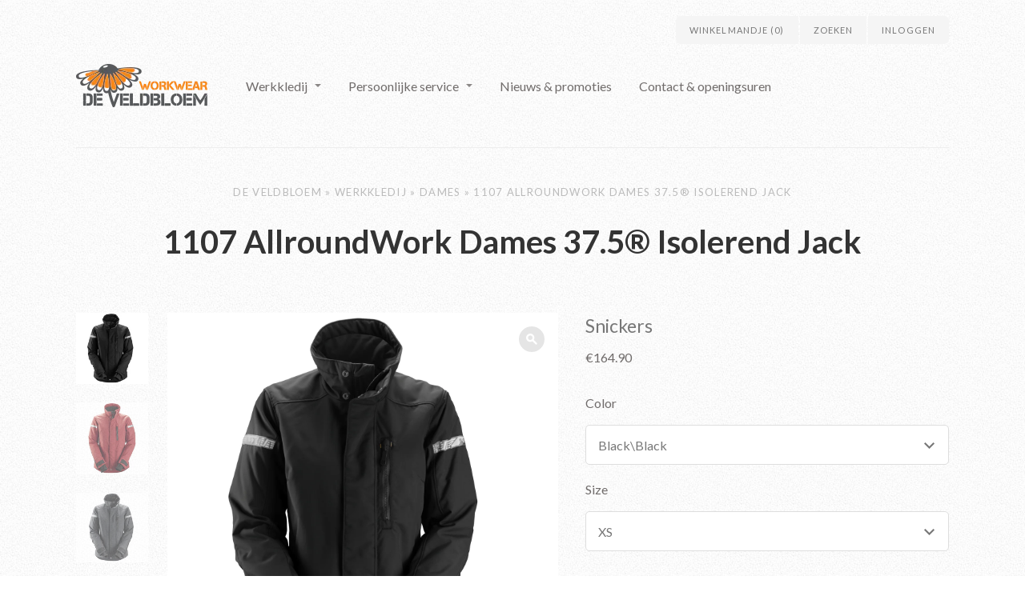

--- FILE ---
content_type: text/html; charset=utf-8
request_url: https://www.develdbloem.be/collections/dames/products/1107-allroundwork-dames-37-5-isolerend-jack
body_size: 16156
content:
<!doctype html>
<!--[if lt IE 7]><html class="no-js lt-ie9 lt-ie8 lt-ie7 lt-ie10" lang="en"> <![endif]-->
<!--[if IE 7]><html class="no-js lt-ie9 lt-ie8 lt-ie10" lang="en"> <![endif]-->
<!--[if IE 8]><html class="no-js lt-ie9 lt-ie10" lang="en"> <![endif]-->
<!--[if IE 9 ]><html class="ie9 lt-ie10 no-js"> <![endif]-->
<!--[if (gt IE 9)|!(IE)]><!--> <html class="no-js"> <!--<![endif]-->
<head>

  <meta charset="utf-8">
  <meta http-equiv="X-UA-Compatible" content="IE=edge,chrome=1">
  <meta name="google-site-verification" content="gZ0ol_yDeLNiAlelvIy6qLRw3aOeySTHO58VjxARXLw" />
  
    <title>1107 AllroundWork Dames 37.5® Isolerend Jack | De Veldbloem</title>
  

  
    <meta name="description" content="Een isolerend dames werkjack voor dagelijks gebruik, gemaakt met 37.5® technologie voor betrouwbaar werkcomfort onder koude omstandigheden. Het jack is geschikt voor profilering en combineert bescherming en flexibiliteit voor alle soorten werkzaamheden. Fit: Regular   Een isolerend dames werkjack dat ideaal is voor dag" />
  

  
  <link rel="shortcut icon" href="//cdn.shopify.com/s/files/1/0037/0142/t/2/assets/favicon.ico" type="image/x-icon" />
  <link rel="canonical" href="https://www.develdbloem.be/products/1107-allroundwork-dames-37-5-isolerend-jack" />
  <meta name="viewport" content="width=device-width" />

  <script>window.performance && window.performance.mark && window.performance.mark('shopify.content_for_header.start');</script><meta id="shopify-digital-wallet" name="shopify-digital-wallet" content="/370142/digital_wallets/dialog">
<meta name="shopify-checkout-api-token" content="7adfcc9bb6c3ca56c5d59f20072de081">
<link rel="alternate" type="application/json+oembed" href="https://www.develdbloem.be/products/1107-allroundwork-dames-37-5-isolerend-jack.oembed">
<script async="async" src="/checkouts/internal/preloads.js?locale=nl-BE"></script>
<link rel="preconnect" href="https://shop.app" crossorigin="anonymous">
<script async="async" src="https://shop.app/checkouts/internal/preloads.js?locale=nl-BE&shop_id=370142" crossorigin="anonymous"></script>
<script id="apple-pay-shop-capabilities" type="application/json">{"shopId":370142,"countryCode":"BE","currencyCode":"EUR","merchantCapabilities":["supports3DS"],"merchantId":"gid:\/\/shopify\/Shop\/370142","merchantName":"De Veldbloem","requiredBillingContactFields":["postalAddress","email"],"requiredShippingContactFields":["postalAddress","email"],"shippingType":"shipping","supportedNetworks":["visa","maestro","masterCard"],"total":{"type":"pending","label":"De Veldbloem","amount":"1.00"},"shopifyPaymentsEnabled":true,"supportsSubscriptions":true}</script>
<script id="shopify-features" type="application/json">{"accessToken":"7adfcc9bb6c3ca56c5d59f20072de081","betas":["rich-media-storefront-analytics"],"domain":"www.develdbloem.be","predictiveSearch":true,"shopId":370142,"locale":"nl"}</script>
<script>var Shopify = Shopify || {};
Shopify.shop = "develdbloem.myshopify.com";
Shopify.locale = "nl";
Shopify.currency = {"active":"EUR","rate":"1.0"};
Shopify.country = "BE";
Shopify.theme = {"name":"Nouveau","id":7407597,"schema_name":null,"schema_version":null,"theme_store_id":594,"role":"main"};
Shopify.theme.handle = "null";
Shopify.theme.style = {"id":null,"handle":null};
Shopify.cdnHost = "www.develdbloem.be/cdn";
Shopify.routes = Shopify.routes || {};
Shopify.routes.root = "/";</script>
<script type="module">!function(o){(o.Shopify=o.Shopify||{}).modules=!0}(window);</script>
<script>!function(o){function n(){var o=[];function n(){o.push(Array.prototype.slice.apply(arguments))}return n.q=o,n}var t=o.Shopify=o.Shopify||{};t.loadFeatures=n(),t.autoloadFeatures=n()}(window);</script>
<script>
  window.ShopifyPay = window.ShopifyPay || {};
  window.ShopifyPay.apiHost = "shop.app\/pay";
  window.ShopifyPay.redirectState = null;
</script>
<script id="shop-js-analytics" type="application/json">{"pageType":"product"}</script>
<script defer="defer" async type="module" src="//www.develdbloem.be/cdn/shopifycloud/shop-js/modules/v2/client.init-shop-cart-sync_vOV-a8uK.nl.esm.js"></script>
<script defer="defer" async type="module" src="//www.develdbloem.be/cdn/shopifycloud/shop-js/modules/v2/chunk.common_CJhj07vB.esm.js"></script>
<script defer="defer" async type="module" src="//www.develdbloem.be/cdn/shopifycloud/shop-js/modules/v2/chunk.modal_CUgVXUZf.esm.js"></script>
<script type="module">
  await import("//www.develdbloem.be/cdn/shopifycloud/shop-js/modules/v2/client.init-shop-cart-sync_vOV-a8uK.nl.esm.js");
await import("//www.develdbloem.be/cdn/shopifycloud/shop-js/modules/v2/chunk.common_CJhj07vB.esm.js");
await import("//www.develdbloem.be/cdn/shopifycloud/shop-js/modules/v2/chunk.modal_CUgVXUZf.esm.js");

  window.Shopify.SignInWithShop?.initShopCartSync?.({"fedCMEnabled":true,"windoidEnabled":true});

</script>
<script>
  window.Shopify = window.Shopify || {};
  if (!window.Shopify.featureAssets) window.Shopify.featureAssets = {};
  window.Shopify.featureAssets['shop-js'] = {"shop-cart-sync":["modules/v2/client.shop-cart-sync_BXFoCcTc.nl.esm.js","modules/v2/chunk.common_CJhj07vB.esm.js","modules/v2/chunk.modal_CUgVXUZf.esm.js"],"init-fed-cm":["modules/v2/client.init-fed-cm_BrMTCua_.nl.esm.js","modules/v2/chunk.common_CJhj07vB.esm.js","modules/v2/chunk.modal_CUgVXUZf.esm.js"],"init-shop-email-lookup-coordinator":["modules/v2/client.init-shop-email-lookup-coordinator_BNYBSeU_.nl.esm.js","modules/v2/chunk.common_CJhj07vB.esm.js","modules/v2/chunk.modal_CUgVXUZf.esm.js"],"init-windoid":["modules/v2/client.init-windoid_CWCaoIdT.nl.esm.js","modules/v2/chunk.common_CJhj07vB.esm.js","modules/v2/chunk.modal_CUgVXUZf.esm.js"],"shop-button":["modules/v2/client.shop-button_DHPWWyFt.nl.esm.js","modules/v2/chunk.common_CJhj07vB.esm.js","modules/v2/chunk.modal_CUgVXUZf.esm.js"],"shop-cash-offers":["modules/v2/client.shop-cash-offers_DkrRGug0.nl.esm.js","modules/v2/chunk.common_CJhj07vB.esm.js","modules/v2/chunk.modal_CUgVXUZf.esm.js"],"shop-toast-manager":["modules/v2/client.shop-toast-manager_gEGA2pId.nl.esm.js","modules/v2/chunk.common_CJhj07vB.esm.js","modules/v2/chunk.modal_CUgVXUZf.esm.js"],"init-shop-cart-sync":["modules/v2/client.init-shop-cart-sync_vOV-a8uK.nl.esm.js","modules/v2/chunk.common_CJhj07vB.esm.js","modules/v2/chunk.modal_CUgVXUZf.esm.js"],"init-customer-accounts-sign-up":["modules/v2/client.init-customer-accounts-sign-up_DgkqQ-gA.nl.esm.js","modules/v2/client.shop-login-button_Cfex_xfE.nl.esm.js","modules/v2/chunk.common_CJhj07vB.esm.js","modules/v2/chunk.modal_CUgVXUZf.esm.js"],"pay-button":["modules/v2/client.pay-button_C5ffEwyD.nl.esm.js","modules/v2/chunk.common_CJhj07vB.esm.js","modules/v2/chunk.modal_CUgVXUZf.esm.js"],"init-customer-accounts":["modules/v2/client.init-customer-accounts_BXXDvmMv.nl.esm.js","modules/v2/client.shop-login-button_Cfex_xfE.nl.esm.js","modules/v2/chunk.common_CJhj07vB.esm.js","modules/v2/chunk.modal_CUgVXUZf.esm.js"],"avatar":["modules/v2/client.avatar_BTnouDA3.nl.esm.js"],"init-shop-for-new-customer-accounts":["modules/v2/client.init-shop-for-new-customer-accounts_BNCHBxRp.nl.esm.js","modules/v2/client.shop-login-button_Cfex_xfE.nl.esm.js","modules/v2/chunk.common_CJhj07vB.esm.js","modules/v2/chunk.modal_CUgVXUZf.esm.js"],"shop-follow-button":["modules/v2/client.shop-follow-button_BBFyycLo.nl.esm.js","modules/v2/chunk.common_CJhj07vB.esm.js","modules/v2/chunk.modal_CUgVXUZf.esm.js"],"checkout-modal":["modules/v2/client.checkout-modal_CAl1mkDZ.nl.esm.js","modules/v2/chunk.common_CJhj07vB.esm.js","modules/v2/chunk.modal_CUgVXUZf.esm.js"],"shop-login-button":["modules/v2/client.shop-login-button_Cfex_xfE.nl.esm.js","modules/v2/chunk.common_CJhj07vB.esm.js","modules/v2/chunk.modal_CUgVXUZf.esm.js"],"lead-capture":["modules/v2/client.lead-capture_Drczia_q.nl.esm.js","modules/v2/chunk.common_CJhj07vB.esm.js","modules/v2/chunk.modal_CUgVXUZf.esm.js"],"shop-login":["modules/v2/client.shop-login_WnrjWA38.nl.esm.js","modules/v2/chunk.common_CJhj07vB.esm.js","modules/v2/chunk.modal_CUgVXUZf.esm.js"],"payment-terms":["modules/v2/client.payment-terms_CJxlri54.nl.esm.js","modules/v2/chunk.common_CJhj07vB.esm.js","modules/v2/chunk.modal_CUgVXUZf.esm.js"]};
</script>
<script id="__st">var __st={"a":370142,"offset":3600,"reqid":"93492851-ef36-4ea4-a26b-e02aca074db8-1769903298","pageurl":"www.develdbloem.be\/collections\/dames\/products\/1107-allroundwork-dames-37-5-isolerend-jack","u":"2bc46ec91c50","p":"product","rtyp":"product","rid":6948946444346};</script>
<script>window.ShopifyPaypalV4VisibilityTracking = true;</script>
<script id="captcha-bootstrap">!function(){'use strict';const t='contact',e='account',n='new_comment',o=[[t,t],['blogs',n],['comments',n],[t,'customer']],c=[[e,'customer_login'],[e,'guest_login'],[e,'recover_customer_password'],[e,'create_customer']],r=t=>t.map((([t,e])=>`form[action*='/${t}']:not([data-nocaptcha='true']) input[name='form_type'][value='${e}']`)).join(','),a=t=>()=>t?[...document.querySelectorAll(t)].map((t=>t.form)):[];function s(){const t=[...o],e=r(t);return a(e)}const i='password',u='form_key',d=['recaptcha-v3-token','g-recaptcha-response','h-captcha-response',i],f=()=>{try{return window.sessionStorage}catch{return}},m='__shopify_v',_=t=>t.elements[u];function p(t,e,n=!1){try{const o=window.sessionStorage,c=JSON.parse(o.getItem(e)),{data:r}=function(t){const{data:e,action:n}=t;return t[m]||n?{data:e,action:n}:{data:t,action:n}}(c);for(const[e,n]of Object.entries(r))t.elements[e]&&(t.elements[e].value=n);n&&o.removeItem(e)}catch(o){console.error('form repopulation failed',{error:o})}}const l='form_type',E='cptcha';function T(t){t.dataset[E]=!0}const w=window,h=w.document,L='Shopify',v='ce_forms',y='captcha';let A=!1;((t,e)=>{const n=(g='f06e6c50-85a8-45c8-87d0-21a2b65856fe',I='https://cdn.shopify.com/shopifycloud/storefront-forms-hcaptcha/ce_storefront_forms_captcha_hcaptcha.v1.5.2.iife.js',D={infoText:'Beschermd door hCaptcha',privacyText:'Privacy',termsText:'Voorwaarden'},(t,e,n)=>{const o=w[L][v],c=o.bindForm;if(c)return c(t,g,e,D).then(n);var r;o.q.push([[t,g,e,D],n]),r=I,A||(h.body.append(Object.assign(h.createElement('script'),{id:'captcha-provider',async:!0,src:r})),A=!0)});var g,I,D;w[L]=w[L]||{},w[L][v]=w[L][v]||{},w[L][v].q=[],w[L][y]=w[L][y]||{},w[L][y].protect=function(t,e){n(t,void 0,e),T(t)},Object.freeze(w[L][y]),function(t,e,n,w,h,L){const[v,y,A,g]=function(t,e,n){const i=e?o:[],u=t?c:[],d=[...i,...u],f=r(d),m=r(i),_=r(d.filter((([t,e])=>n.includes(e))));return[a(f),a(m),a(_),s()]}(w,h,L),I=t=>{const e=t.target;return e instanceof HTMLFormElement?e:e&&e.form},D=t=>v().includes(t);t.addEventListener('submit',(t=>{const e=I(t);if(!e)return;const n=D(e)&&!e.dataset.hcaptchaBound&&!e.dataset.recaptchaBound,o=_(e),c=g().includes(e)&&(!o||!o.value);(n||c)&&t.preventDefault(),c&&!n&&(function(t){try{if(!f())return;!function(t){const e=f();if(!e)return;const n=_(t);if(!n)return;const o=n.value;o&&e.removeItem(o)}(t);const e=Array.from(Array(32),(()=>Math.random().toString(36)[2])).join('');!function(t,e){_(t)||t.append(Object.assign(document.createElement('input'),{type:'hidden',name:u})),t.elements[u].value=e}(t,e),function(t,e){const n=f();if(!n)return;const o=[...t.querySelectorAll(`input[type='${i}']`)].map((({name:t})=>t)),c=[...d,...o],r={};for(const[a,s]of new FormData(t).entries())c.includes(a)||(r[a]=s);n.setItem(e,JSON.stringify({[m]:1,action:t.action,data:r}))}(t,e)}catch(e){console.error('failed to persist form',e)}}(e),e.submit())}));const S=(t,e)=>{t&&!t.dataset[E]&&(n(t,e.some((e=>e===t))),T(t))};for(const o of['focusin','change'])t.addEventListener(o,(t=>{const e=I(t);D(e)&&S(e,y())}));const B=e.get('form_key'),M=e.get(l),P=B&&M;t.addEventListener('DOMContentLoaded',(()=>{const t=y();if(P)for(const e of t)e.elements[l].value===M&&p(e,B);[...new Set([...A(),...v().filter((t=>'true'===t.dataset.shopifyCaptcha))])].forEach((e=>S(e,t)))}))}(h,new URLSearchParams(w.location.search),n,t,e,['guest_login'])})(!0,!0)}();</script>
<script integrity="sha256-4kQ18oKyAcykRKYeNunJcIwy7WH5gtpwJnB7kiuLZ1E=" data-source-attribution="shopify.loadfeatures" defer="defer" src="//www.develdbloem.be/cdn/shopifycloud/storefront/assets/storefront/load_feature-a0a9edcb.js" crossorigin="anonymous"></script>
<script crossorigin="anonymous" defer="defer" src="//www.develdbloem.be/cdn/shopifycloud/storefront/assets/shopify_pay/storefront-65b4c6d7.js?v=20250812"></script>
<script data-source-attribution="shopify.dynamic_checkout.dynamic.init">var Shopify=Shopify||{};Shopify.PaymentButton=Shopify.PaymentButton||{isStorefrontPortableWallets:!0,init:function(){window.Shopify.PaymentButton.init=function(){};var t=document.createElement("script");t.src="https://www.develdbloem.be/cdn/shopifycloud/portable-wallets/latest/portable-wallets.nl.js",t.type="module",document.head.appendChild(t)}};
</script>
<script data-source-attribution="shopify.dynamic_checkout.buyer_consent">
  function portableWalletsHideBuyerConsent(e){var t=document.getElementById("shopify-buyer-consent"),n=document.getElementById("shopify-subscription-policy-button");t&&n&&(t.classList.add("hidden"),t.setAttribute("aria-hidden","true"),n.removeEventListener("click",e))}function portableWalletsShowBuyerConsent(e){var t=document.getElementById("shopify-buyer-consent"),n=document.getElementById("shopify-subscription-policy-button");t&&n&&(t.classList.remove("hidden"),t.removeAttribute("aria-hidden"),n.addEventListener("click",e))}window.Shopify?.PaymentButton&&(window.Shopify.PaymentButton.hideBuyerConsent=portableWalletsHideBuyerConsent,window.Shopify.PaymentButton.showBuyerConsent=portableWalletsShowBuyerConsent);
</script>
<script data-source-attribution="shopify.dynamic_checkout.cart.bootstrap">document.addEventListener("DOMContentLoaded",(function(){function t(){return document.querySelector("shopify-accelerated-checkout-cart, shopify-accelerated-checkout")}if(t())Shopify.PaymentButton.init();else{new MutationObserver((function(e,n){t()&&(Shopify.PaymentButton.init(),n.disconnect())})).observe(document.body,{childList:!0,subtree:!0})}}));
</script>
<link id="shopify-accelerated-checkout-styles" rel="stylesheet" media="screen" href="https://www.develdbloem.be/cdn/shopifycloud/portable-wallets/latest/accelerated-checkout-backwards-compat.css" crossorigin="anonymous">
<style id="shopify-accelerated-checkout-cart">
        #shopify-buyer-consent {
  margin-top: 1em;
  display: inline-block;
  width: 100%;
}

#shopify-buyer-consent.hidden {
  display: none;
}

#shopify-subscription-policy-button {
  background: none;
  border: none;
  padding: 0;
  text-decoration: underline;
  font-size: inherit;
  cursor: pointer;
}

#shopify-subscription-policy-button::before {
  box-shadow: none;
}

      </style>

<script>window.performance && window.performance.mark && window.performance.mark('shopify.content_for_header.end');</script>

  <!-- Theme CSS
  ///////////////////////////////////////// -->
  <link href="//www.develdbloem.be/cdn/shop/t/2/assets/theme.css?v=49779031717724695621755863802" rel="stylesheet" type="text/css" media="all" />

  <!-- Typography
  ///////////////////////////////////////// -->
  
<!-- Sans-serif -->



  <link href='//fonts.googleapis.com/css?family=Lato:400italic,600italic,700italic,400,700,600' rel='stylesheet' type='text/css'>












<!-- Serif -->














<!-- Slab serif -->





<!-- Monospace -->




  <!-- Javascript -->
  <script src="//www.develdbloem.be/cdn/shop/t/2/assets/modernizr-2.6.2.min.js?v=50531152946347040941395826542" type="text/javascript"></script>
  <script src="//www.develdbloem.be/cdn/shop/t/2/assets/jquery.js?v=98895806135277048261395826542" type="text/javascript"></script>

  

  <!-- Store object
  ///////////////////////////////////////// -->
  <script type="text/javascript">
    settings = {}

    // Cart page
    settings.moneyFormat         = '&euro;{{amount}}';

    // Home page
    settings.showSlideshow       = true;
    settings.slideshowNavigation = true;
    settings.slideshowAutoPlay   = true;
    settings.slideDuration       = '3';
    settings.featuredCollections = true;
    settings.collectionAlignment = 'centered';
  </script>

<meta property="og:image" content="https://cdn.shopify.com/s/files/1/0037/0142/products/1107-0404.jpg_Original_637292728822930000-min.png?v=1668084279" />
<meta property="og:image:secure_url" content="https://cdn.shopify.com/s/files/1/0037/0142/products/1107-0404.jpg_Original_637292728822930000-min.png?v=1668084279" />
<meta property="og:image:width" content="1344" />
<meta property="og:image:height" content="1326" />
<link href="https://monorail-edge.shopifysvc.com" rel="dns-prefetch">
<script>(function(){if ("sendBeacon" in navigator && "performance" in window) {try {var session_token_from_headers = performance.getEntriesByType('navigation')[0].serverTiming.find(x => x.name == '_s').description;} catch {var session_token_from_headers = undefined;}var session_cookie_matches = document.cookie.match(/_shopify_s=([^;]*)/);var session_token_from_cookie = session_cookie_matches && session_cookie_matches.length === 2 ? session_cookie_matches[1] : "";var session_token = session_token_from_headers || session_token_from_cookie || "";function handle_abandonment_event(e) {var entries = performance.getEntries().filter(function(entry) {return /monorail-edge.shopifysvc.com/.test(entry.name);});if (!window.abandonment_tracked && entries.length === 0) {window.abandonment_tracked = true;var currentMs = Date.now();var navigation_start = performance.timing.navigationStart;var payload = {shop_id: 370142,url: window.location.href,navigation_start,duration: currentMs - navigation_start,session_token,page_type: "product"};window.navigator.sendBeacon("https://monorail-edge.shopifysvc.com/v1/produce", JSON.stringify({schema_id: "online_store_buyer_site_abandonment/1.1",payload: payload,metadata: {event_created_at_ms: currentMs,event_sent_at_ms: currentMs}}));}}window.addEventListener('pagehide', handle_abandonment_event);}}());</script>
<script id="web-pixels-manager-setup">(function e(e,d,r,n,o){if(void 0===o&&(o={}),!Boolean(null===(a=null===(i=window.Shopify)||void 0===i?void 0:i.analytics)||void 0===a?void 0:a.replayQueue)){var i,a;window.Shopify=window.Shopify||{};var t=window.Shopify;t.analytics=t.analytics||{};var s=t.analytics;s.replayQueue=[],s.publish=function(e,d,r){return s.replayQueue.push([e,d,r]),!0};try{self.performance.mark("wpm:start")}catch(e){}var l=function(){var e={modern:/Edge?\/(1{2}[4-9]|1[2-9]\d|[2-9]\d{2}|\d{4,})\.\d+(\.\d+|)|Firefox\/(1{2}[4-9]|1[2-9]\d|[2-9]\d{2}|\d{4,})\.\d+(\.\d+|)|Chrom(ium|e)\/(9{2}|\d{3,})\.\d+(\.\d+|)|(Maci|X1{2}).+ Version\/(15\.\d+|(1[6-9]|[2-9]\d|\d{3,})\.\d+)([,.]\d+|)( \(\w+\)|)( Mobile\/\w+|) Safari\/|Chrome.+OPR\/(9{2}|\d{3,})\.\d+\.\d+|(CPU[ +]OS|iPhone[ +]OS|CPU[ +]iPhone|CPU IPhone OS|CPU iPad OS)[ +]+(15[._]\d+|(1[6-9]|[2-9]\d|\d{3,})[._]\d+)([._]\d+|)|Android:?[ /-](13[3-9]|1[4-9]\d|[2-9]\d{2}|\d{4,})(\.\d+|)(\.\d+|)|Android.+Firefox\/(13[5-9]|1[4-9]\d|[2-9]\d{2}|\d{4,})\.\d+(\.\d+|)|Android.+Chrom(ium|e)\/(13[3-9]|1[4-9]\d|[2-9]\d{2}|\d{4,})\.\d+(\.\d+|)|SamsungBrowser\/([2-9]\d|\d{3,})\.\d+/,legacy:/Edge?\/(1[6-9]|[2-9]\d|\d{3,})\.\d+(\.\d+|)|Firefox\/(5[4-9]|[6-9]\d|\d{3,})\.\d+(\.\d+|)|Chrom(ium|e)\/(5[1-9]|[6-9]\d|\d{3,})\.\d+(\.\d+|)([\d.]+$|.*Safari\/(?![\d.]+ Edge\/[\d.]+$))|(Maci|X1{2}).+ Version\/(10\.\d+|(1[1-9]|[2-9]\d|\d{3,})\.\d+)([,.]\d+|)( \(\w+\)|)( Mobile\/\w+|) Safari\/|Chrome.+OPR\/(3[89]|[4-9]\d|\d{3,})\.\d+\.\d+|(CPU[ +]OS|iPhone[ +]OS|CPU[ +]iPhone|CPU IPhone OS|CPU iPad OS)[ +]+(10[._]\d+|(1[1-9]|[2-9]\d|\d{3,})[._]\d+)([._]\d+|)|Android:?[ /-](13[3-9]|1[4-9]\d|[2-9]\d{2}|\d{4,})(\.\d+|)(\.\d+|)|Mobile Safari.+OPR\/([89]\d|\d{3,})\.\d+\.\d+|Android.+Firefox\/(13[5-9]|1[4-9]\d|[2-9]\d{2}|\d{4,})\.\d+(\.\d+|)|Android.+Chrom(ium|e)\/(13[3-9]|1[4-9]\d|[2-9]\d{2}|\d{4,})\.\d+(\.\d+|)|Android.+(UC? ?Browser|UCWEB|U3)[ /]?(15\.([5-9]|\d{2,})|(1[6-9]|[2-9]\d|\d{3,})\.\d+)\.\d+|SamsungBrowser\/(5\.\d+|([6-9]|\d{2,})\.\d+)|Android.+MQ{2}Browser\/(14(\.(9|\d{2,})|)|(1[5-9]|[2-9]\d|\d{3,})(\.\d+|))(\.\d+|)|K[Aa][Ii]OS\/(3\.\d+|([4-9]|\d{2,})\.\d+)(\.\d+|)/},d=e.modern,r=e.legacy,n=navigator.userAgent;return n.match(d)?"modern":n.match(r)?"legacy":"unknown"}(),u="modern"===l?"modern":"legacy",c=(null!=n?n:{modern:"",legacy:""})[u],f=function(e){return[e.baseUrl,"/wpm","/b",e.hashVersion,"modern"===e.buildTarget?"m":"l",".js"].join("")}({baseUrl:d,hashVersion:r,buildTarget:u}),m=function(e){var d=e.version,r=e.bundleTarget,n=e.surface,o=e.pageUrl,i=e.monorailEndpoint;return{emit:function(e){var a=e.status,t=e.errorMsg,s=(new Date).getTime(),l=JSON.stringify({metadata:{event_sent_at_ms:s},events:[{schema_id:"web_pixels_manager_load/3.1",payload:{version:d,bundle_target:r,page_url:o,status:a,surface:n,error_msg:t},metadata:{event_created_at_ms:s}}]});if(!i)return console&&console.warn&&console.warn("[Web Pixels Manager] No Monorail endpoint provided, skipping logging."),!1;try{return self.navigator.sendBeacon.bind(self.navigator)(i,l)}catch(e){}var u=new XMLHttpRequest;try{return u.open("POST",i,!0),u.setRequestHeader("Content-Type","text/plain"),u.send(l),!0}catch(e){return console&&console.warn&&console.warn("[Web Pixels Manager] Got an unhandled error while logging to Monorail."),!1}}}}({version:r,bundleTarget:l,surface:e.surface,pageUrl:self.location.href,monorailEndpoint:e.monorailEndpoint});try{o.browserTarget=l,function(e){var d=e.src,r=e.async,n=void 0===r||r,o=e.onload,i=e.onerror,a=e.sri,t=e.scriptDataAttributes,s=void 0===t?{}:t,l=document.createElement("script"),u=document.querySelector("head"),c=document.querySelector("body");if(l.async=n,l.src=d,a&&(l.integrity=a,l.crossOrigin="anonymous"),s)for(var f in s)if(Object.prototype.hasOwnProperty.call(s,f))try{l.dataset[f]=s[f]}catch(e){}if(o&&l.addEventListener("load",o),i&&l.addEventListener("error",i),u)u.appendChild(l);else{if(!c)throw new Error("Did not find a head or body element to append the script");c.appendChild(l)}}({src:f,async:!0,onload:function(){if(!function(){var e,d;return Boolean(null===(d=null===(e=window.Shopify)||void 0===e?void 0:e.analytics)||void 0===d?void 0:d.initialized)}()){var d=window.webPixelsManager.init(e)||void 0;if(d){var r=window.Shopify.analytics;r.replayQueue.forEach((function(e){var r=e[0],n=e[1],o=e[2];d.publishCustomEvent(r,n,o)})),r.replayQueue=[],r.publish=d.publishCustomEvent,r.visitor=d.visitor,r.initialized=!0}}},onerror:function(){return m.emit({status:"failed",errorMsg:"".concat(f," has failed to load")})},sri:function(e){var d=/^sha384-[A-Za-z0-9+/=]+$/;return"string"==typeof e&&d.test(e)}(c)?c:"",scriptDataAttributes:o}),m.emit({status:"loading"})}catch(e){m.emit({status:"failed",errorMsg:(null==e?void 0:e.message)||"Unknown error"})}}})({shopId: 370142,storefrontBaseUrl: "https://www.develdbloem.be",extensionsBaseUrl: "https://extensions.shopifycdn.com/cdn/shopifycloud/web-pixels-manager",monorailEndpoint: "https://monorail-edge.shopifysvc.com/unstable/produce_batch",surface: "storefront-renderer",enabledBetaFlags: ["2dca8a86"],webPixelsConfigList: [{"id":"164069704","eventPayloadVersion":"v1","runtimeContext":"LAX","scriptVersion":"1","type":"CUSTOM","privacyPurposes":["ANALYTICS"],"name":"Google Analytics tag (migrated)"},{"id":"shopify-app-pixel","configuration":"{}","eventPayloadVersion":"v1","runtimeContext":"STRICT","scriptVersion":"0450","apiClientId":"shopify-pixel","type":"APP","privacyPurposes":["ANALYTICS","MARKETING"]},{"id":"shopify-custom-pixel","eventPayloadVersion":"v1","runtimeContext":"LAX","scriptVersion":"0450","apiClientId":"shopify-pixel","type":"CUSTOM","privacyPurposes":["ANALYTICS","MARKETING"]}],isMerchantRequest: false,initData: {"shop":{"name":"De Veldbloem","paymentSettings":{"currencyCode":"EUR"},"myshopifyDomain":"develdbloem.myshopify.com","countryCode":"BE","storefrontUrl":"https:\/\/www.develdbloem.be"},"customer":null,"cart":null,"checkout":null,"productVariants":[{"price":{"amount":164.9,"currencyCode":"EUR"},"product":{"title":"1107 AllroundWork Dames 37.5® Isolerend Jack","vendor":"Snickers","id":"6948946444346","untranslatedTitle":"1107 AllroundWork Dames 37.5® Isolerend Jack","url":"\/products\/1107-allroundwork-dames-37-5-isolerend-jack","type":"Jack"},"id":"39776710295610","image":{"src":"\/\/www.develdbloem.be\/cdn\/shop\/products\/1107-0404.jpg_Original_637292728822930000-min.png?v=1668084279"},"sku":"","title":"Black\\Black \/ XS","untranslatedTitle":"Black\\Black \/ XS"},{"price":{"amount":164.9,"currencyCode":"EUR"},"product":{"title":"1107 AllroundWork Dames 37.5® Isolerend Jack","vendor":"Snickers","id":"6948946444346","untranslatedTitle":"1107 AllroundWork Dames 37.5® Isolerend Jack","url":"\/products\/1107-allroundwork-dames-37-5-isolerend-jack","type":"Jack"},"id":"39776710328378","image":{"src":"\/\/www.develdbloem.be\/cdn\/shop\/products\/1107-0404.jpg_Original_637292728822930000-min.png?v=1668084279"},"sku":"","title":"Black\\Black \/ S","untranslatedTitle":"Black\\Black \/ S"},{"price":{"amount":164.9,"currencyCode":"EUR"},"product":{"title":"1107 AllroundWork Dames 37.5® Isolerend Jack","vendor":"Snickers","id":"6948946444346","untranslatedTitle":"1107 AllroundWork Dames 37.5® Isolerend Jack","url":"\/products\/1107-allroundwork-dames-37-5-isolerend-jack","type":"Jack"},"id":"39776710361146","image":{"src":"\/\/www.develdbloem.be\/cdn\/shop\/products\/1107-0404.jpg_Original_637292728822930000-min.png?v=1668084279"},"sku":"","title":"Black\\Black \/ M","untranslatedTitle":"Black\\Black \/ M"},{"price":{"amount":164.9,"currencyCode":"EUR"},"product":{"title":"1107 AllroundWork Dames 37.5® Isolerend Jack","vendor":"Snickers","id":"6948946444346","untranslatedTitle":"1107 AllroundWork Dames 37.5® Isolerend Jack","url":"\/products\/1107-allroundwork-dames-37-5-isolerend-jack","type":"Jack"},"id":"39776710393914","image":{"src":"\/\/www.develdbloem.be\/cdn\/shop\/products\/1107-0404.jpg_Original_637292728822930000-min.png?v=1668084279"},"sku":"","title":"Black\\Black \/ L","untranslatedTitle":"Black\\Black \/ L"},{"price":{"amount":164.9,"currencyCode":"EUR"},"product":{"title":"1107 AllroundWork Dames 37.5® Isolerend Jack","vendor":"Snickers","id":"6948946444346","untranslatedTitle":"1107 AllroundWork Dames 37.5® Isolerend Jack","url":"\/products\/1107-allroundwork-dames-37-5-isolerend-jack","type":"Jack"},"id":"39776710426682","image":{"src":"\/\/www.develdbloem.be\/cdn\/shop\/products\/1107-0404.jpg_Original_637292728822930000-min.png?v=1668084279"},"sku":"","title":"Black\\Black \/ XL","untranslatedTitle":"Black\\Black \/ XL"},{"price":{"amount":164.9,"currencyCode":"EUR"},"product":{"title":"1107 AllroundWork Dames 37.5® Isolerend Jack","vendor":"Snickers","id":"6948946444346","untranslatedTitle":"1107 AllroundWork Dames 37.5® Isolerend Jack","url":"\/products\/1107-allroundwork-dames-37-5-isolerend-jack","type":"Jack"},"id":"39776710459450","image":{"src":"\/\/www.develdbloem.be\/cdn\/shop\/products\/1107-0404.jpg_Original_637292728822930000-min.png?v=1668084279"},"sku":"","title":"Black\\Black \/ 2XL","untranslatedTitle":"Black\\Black \/ 2XL"},{"price":{"amount":164.9,"currencyCode":"EUR"},"product":{"title":"1107 AllroundWork Dames 37.5® Isolerend Jack","vendor":"Snickers","id":"6948946444346","untranslatedTitle":"1107 AllroundWork Dames 37.5® Isolerend Jack","url":"\/products\/1107-allroundwork-dames-37-5-isolerend-jack","type":"Jack"},"id":"39776710492218","image":{"src":"\/\/www.develdbloem.be\/cdn\/shop\/products\/1107-0404.jpg_Original_637292728822930000-min.png?v=1668084279"},"sku":"","title":"Chili red\\Black \/ XS","untranslatedTitle":"Chili red\\Black \/ XS"},{"price":{"amount":164.9,"currencyCode":"EUR"},"product":{"title":"1107 AllroundWork Dames 37.5® Isolerend Jack","vendor":"Snickers","id":"6948946444346","untranslatedTitle":"1107 AllroundWork Dames 37.5® Isolerend Jack","url":"\/products\/1107-allroundwork-dames-37-5-isolerend-jack","type":"Jack"},"id":"39776710524986","image":{"src":"\/\/www.develdbloem.be\/cdn\/shop\/products\/1107-0404.jpg_Original_637292728822930000-min.png?v=1668084279"},"sku":"","title":"Chili red\\Black \/ S","untranslatedTitle":"Chili red\\Black \/ S"},{"price":{"amount":164.9,"currencyCode":"EUR"},"product":{"title":"1107 AllroundWork Dames 37.5® Isolerend Jack","vendor":"Snickers","id":"6948946444346","untranslatedTitle":"1107 AllroundWork Dames 37.5® Isolerend Jack","url":"\/products\/1107-allroundwork-dames-37-5-isolerend-jack","type":"Jack"},"id":"39776710557754","image":{"src":"\/\/www.develdbloem.be\/cdn\/shop\/products\/1107-0404.jpg_Original_637292728822930000-min.png?v=1668084279"},"sku":"","title":"Chili red\\Black \/ M","untranslatedTitle":"Chili red\\Black \/ M"},{"price":{"amount":164.9,"currencyCode":"EUR"},"product":{"title":"1107 AllroundWork Dames 37.5® Isolerend Jack","vendor":"Snickers","id":"6948946444346","untranslatedTitle":"1107 AllroundWork Dames 37.5® Isolerend Jack","url":"\/products\/1107-allroundwork-dames-37-5-isolerend-jack","type":"Jack"},"id":"39776710590522","image":{"src":"\/\/www.develdbloem.be\/cdn\/shop\/products\/1107-0404.jpg_Original_637292728822930000-min.png?v=1668084279"},"sku":"","title":"Chili red\\Black \/ L","untranslatedTitle":"Chili red\\Black \/ L"},{"price":{"amount":164.9,"currencyCode":"EUR"},"product":{"title":"1107 AllroundWork Dames 37.5® Isolerend Jack","vendor":"Snickers","id":"6948946444346","untranslatedTitle":"1107 AllroundWork Dames 37.5® Isolerend Jack","url":"\/products\/1107-allroundwork-dames-37-5-isolerend-jack","type":"Jack"},"id":"39776710623290","image":{"src":"\/\/www.develdbloem.be\/cdn\/shop\/products\/1107-0404.jpg_Original_637292728822930000-min.png?v=1668084279"},"sku":"","title":"Chili red\\Black \/ XL","untranslatedTitle":"Chili red\\Black \/ XL"},{"price":{"amount":164.9,"currencyCode":"EUR"},"product":{"title":"1107 AllroundWork Dames 37.5® Isolerend Jack","vendor":"Snickers","id":"6948946444346","untranslatedTitle":"1107 AllroundWork Dames 37.5® Isolerend Jack","url":"\/products\/1107-allroundwork-dames-37-5-isolerend-jack","type":"Jack"},"id":"39776710656058","image":{"src":"\/\/www.develdbloem.be\/cdn\/shop\/products\/1107-0404.jpg_Original_637292728822930000-min.png?v=1668084279"},"sku":"","title":"Chili red\\Black \/ 2XL","untranslatedTitle":"Chili red\\Black \/ 2XL"},{"price":{"amount":164.9,"currencyCode":"EUR"},"product":{"title":"1107 AllroundWork Dames 37.5® Isolerend Jack","vendor":"Snickers","id":"6948946444346","untranslatedTitle":"1107 AllroundWork Dames 37.5® Isolerend Jack","url":"\/products\/1107-allroundwork-dames-37-5-isolerend-jack","type":"Jack"},"id":"39776710688826","image":{"src":"\/\/www.develdbloem.be\/cdn\/shop\/products\/1107-0404.jpg_Original_637292728822930000-min.png?v=1668084279"},"sku":"","title":"Steel grey\\Black \/ XS","untranslatedTitle":"Steel grey\\Black \/ XS"},{"price":{"amount":164.9,"currencyCode":"EUR"},"product":{"title":"1107 AllroundWork Dames 37.5® Isolerend Jack","vendor":"Snickers","id":"6948946444346","untranslatedTitle":"1107 AllroundWork Dames 37.5® Isolerend Jack","url":"\/products\/1107-allroundwork-dames-37-5-isolerend-jack","type":"Jack"},"id":"39776710721594","image":{"src":"\/\/www.develdbloem.be\/cdn\/shop\/products\/1107-0404.jpg_Original_637292728822930000-min.png?v=1668084279"},"sku":"","title":"Steel grey\\Black \/ S","untranslatedTitle":"Steel grey\\Black \/ S"},{"price":{"amount":164.9,"currencyCode":"EUR"},"product":{"title":"1107 AllroundWork Dames 37.5® Isolerend Jack","vendor":"Snickers","id":"6948946444346","untranslatedTitle":"1107 AllroundWork Dames 37.5® Isolerend Jack","url":"\/products\/1107-allroundwork-dames-37-5-isolerend-jack","type":"Jack"},"id":"39776710754362","image":{"src":"\/\/www.develdbloem.be\/cdn\/shop\/products\/1107-0404.jpg_Original_637292728822930000-min.png?v=1668084279"},"sku":"","title":"Steel grey\\Black \/ M","untranslatedTitle":"Steel grey\\Black \/ M"},{"price":{"amount":164.9,"currencyCode":"EUR"},"product":{"title":"1107 AllroundWork Dames 37.5® Isolerend Jack","vendor":"Snickers","id":"6948946444346","untranslatedTitle":"1107 AllroundWork Dames 37.5® Isolerend Jack","url":"\/products\/1107-allroundwork-dames-37-5-isolerend-jack","type":"Jack"},"id":"39776710787130","image":{"src":"\/\/www.develdbloem.be\/cdn\/shop\/products\/1107-0404.jpg_Original_637292728822930000-min.png?v=1668084279"},"sku":"","title":"Steel grey\\Black \/ L","untranslatedTitle":"Steel grey\\Black \/ L"},{"price":{"amount":164.9,"currencyCode":"EUR"},"product":{"title":"1107 AllroundWork Dames 37.5® Isolerend Jack","vendor":"Snickers","id":"6948946444346","untranslatedTitle":"1107 AllroundWork Dames 37.5® Isolerend Jack","url":"\/products\/1107-allroundwork-dames-37-5-isolerend-jack","type":"Jack"},"id":"39776710819898","image":{"src":"\/\/www.develdbloem.be\/cdn\/shop\/products\/1107-0404.jpg_Original_637292728822930000-min.png?v=1668084279"},"sku":"","title":"Steel grey\\Black \/ XL","untranslatedTitle":"Steel grey\\Black \/ XL"},{"price":{"amount":164.9,"currencyCode":"EUR"},"product":{"title":"1107 AllroundWork Dames 37.5® Isolerend Jack","vendor":"Snickers","id":"6948946444346","untranslatedTitle":"1107 AllroundWork Dames 37.5® Isolerend Jack","url":"\/products\/1107-allroundwork-dames-37-5-isolerend-jack","type":"Jack"},"id":"39776710852666","image":{"src":"\/\/www.develdbloem.be\/cdn\/shop\/products\/1107-0404.jpg_Original_637292728822930000-min.png?v=1668084279"},"sku":"","title":"Steel grey\\Black \/ 2XL","untranslatedTitle":"Steel grey\\Black \/ 2XL"},{"price":{"amount":164.9,"currencyCode":"EUR"},"product":{"title":"1107 AllroundWork Dames 37.5® Isolerend Jack","vendor":"Snickers","id":"6948946444346","untranslatedTitle":"1107 AllroundWork Dames 37.5® Isolerend Jack","url":"\/products\/1107-allroundwork-dames-37-5-isolerend-jack","type":"Jack"},"id":"39776710885434","image":{"src":"\/\/www.develdbloem.be\/cdn\/shop\/products\/1107-0404.jpg_Original_637292728822930000-min.png?v=1668084279"},"sku":"","title":"Navy\\Black \/ XS","untranslatedTitle":"Navy\\Black \/ XS"},{"price":{"amount":164.9,"currencyCode":"EUR"},"product":{"title":"1107 AllroundWork Dames 37.5® Isolerend Jack","vendor":"Snickers","id":"6948946444346","untranslatedTitle":"1107 AllroundWork Dames 37.5® Isolerend Jack","url":"\/products\/1107-allroundwork-dames-37-5-isolerend-jack","type":"Jack"},"id":"39776710918202","image":{"src":"\/\/www.develdbloem.be\/cdn\/shop\/products\/1107-0404.jpg_Original_637292728822930000-min.png?v=1668084279"},"sku":"","title":"Navy\\Black \/ S","untranslatedTitle":"Navy\\Black \/ S"},{"price":{"amount":164.9,"currencyCode":"EUR"},"product":{"title":"1107 AllroundWork Dames 37.5® Isolerend Jack","vendor":"Snickers","id":"6948946444346","untranslatedTitle":"1107 AllroundWork Dames 37.5® Isolerend Jack","url":"\/products\/1107-allroundwork-dames-37-5-isolerend-jack","type":"Jack"},"id":"39776710950970","image":{"src":"\/\/www.develdbloem.be\/cdn\/shop\/products\/1107-0404.jpg_Original_637292728822930000-min.png?v=1668084279"},"sku":"","title":"Navy\\Black \/ M","untranslatedTitle":"Navy\\Black \/ M"},{"price":{"amount":164.9,"currencyCode":"EUR"},"product":{"title":"1107 AllroundWork Dames 37.5® Isolerend Jack","vendor":"Snickers","id":"6948946444346","untranslatedTitle":"1107 AllroundWork Dames 37.5® Isolerend Jack","url":"\/products\/1107-allroundwork-dames-37-5-isolerend-jack","type":"Jack"},"id":"39776710983738","image":{"src":"\/\/www.develdbloem.be\/cdn\/shop\/products\/1107-0404.jpg_Original_637292728822930000-min.png?v=1668084279"},"sku":"","title":"Navy\\Black \/ L","untranslatedTitle":"Navy\\Black \/ L"},{"price":{"amount":164.9,"currencyCode":"EUR"},"product":{"title":"1107 AllroundWork Dames 37.5® Isolerend Jack","vendor":"Snickers","id":"6948946444346","untranslatedTitle":"1107 AllroundWork Dames 37.5® Isolerend Jack","url":"\/products\/1107-allroundwork-dames-37-5-isolerend-jack","type":"Jack"},"id":"39776711016506","image":{"src":"\/\/www.develdbloem.be\/cdn\/shop\/products\/1107-0404.jpg_Original_637292728822930000-min.png?v=1668084279"},"sku":"","title":"Navy\\Black \/ XL","untranslatedTitle":"Navy\\Black \/ XL"},{"price":{"amount":164.9,"currencyCode":"EUR"},"product":{"title":"1107 AllroundWork Dames 37.5® Isolerend Jack","vendor":"Snickers","id":"6948946444346","untranslatedTitle":"1107 AllroundWork Dames 37.5® Isolerend Jack","url":"\/products\/1107-allroundwork-dames-37-5-isolerend-jack","type":"Jack"},"id":"39776711049274","image":{"src":"\/\/www.develdbloem.be\/cdn\/shop\/products\/1107-0404.jpg_Original_637292728822930000-min.png?v=1668084279"},"sku":"","title":"Navy\\Black \/ 2XL","untranslatedTitle":"Navy\\Black \/ 2XL"}],"purchasingCompany":null},},"https://www.develdbloem.be/cdn","1d2a099fw23dfb22ep557258f5m7a2edbae",{"modern":"","legacy":""},{"shopId":"370142","storefrontBaseUrl":"https:\/\/www.develdbloem.be","extensionBaseUrl":"https:\/\/extensions.shopifycdn.com\/cdn\/shopifycloud\/web-pixels-manager","surface":"storefront-renderer","enabledBetaFlags":"[\"2dca8a86\"]","isMerchantRequest":"false","hashVersion":"1d2a099fw23dfb22ep557258f5m7a2edbae","publish":"custom","events":"[[\"page_viewed\",{}],[\"product_viewed\",{\"productVariant\":{\"price\":{\"amount\":164.9,\"currencyCode\":\"EUR\"},\"product\":{\"title\":\"1107 AllroundWork Dames 37.5® Isolerend Jack\",\"vendor\":\"Snickers\",\"id\":\"6948946444346\",\"untranslatedTitle\":\"1107 AllroundWork Dames 37.5® Isolerend Jack\",\"url\":\"\/products\/1107-allroundwork-dames-37-5-isolerend-jack\",\"type\":\"Jack\"},\"id\":\"39776710295610\",\"image\":{\"src\":\"\/\/www.develdbloem.be\/cdn\/shop\/products\/1107-0404.jpg_Original_637292728822930000-min.png?v=1668084279\"},\"sku\":\"\",\"title\":\"Black\\\\Black \/ XS\",\"untranslatedTitle\":\"Black\\\\Black \/ XS\"}}]]"});</script><script>
  window.ShopifyAnalytics = window.ShopifyAnalytics || {};
  window.ShopifyAnalytics.meta = window.ShopifyAnalytics.meta || {};
  window.ShopifyAnalytics.meta.currency = 'EUR';
  var meta = {"product":{"id":6948946444346,"gid":"gid:\/\/shopify\/Product\/6948946444346","vendor":"Snickers","type":"Jack","handle":"1107-allroundwork-dames-37-5-isolerend-jack","variants":[{"id":39776710295610,"price":16490,"name":"1107 AllroundWork Dames 37.5® Isolerend Jack - Black\\Black \/ XS","public_title":"Black\\Black \/ XS","sku":""},{"id":39776710328378,"price":16490,"name":"1107 AllroundWork Dames 37.5® Isolerend Jack - Black\\Black \/ S","public_title":"Black\\Black \/ S","sku":""},{"id":39776710361146,"price":16490,"name":"1107 AllroundWork Dames 37.5® Isolerend Jack - Black\\Black \/ M","public_title":"Black\\Black \/ M","sku":""},{"id":39776710393914,"price":16490,"name":"1107 AllroundWork Dames 37.5® Isolerend Jack - Black\\Black \/ L","public_title":"Black\\Black \/ L","sku":""},{"id":39776710426682,"price":16490,"name":"1107 AllroundWork Dames 37.5® Isolerend Jack - Black\\Black \/ XL","public_title":"Black\\Black \/ XL","sku":""},{"id":39776710459450,"price":16490,"name":"1107 AllroundWork Dames 37.5® Isolerend Jack - Black\\Black \/ 2XL","public_title":"Black\\Black \/ 2XL","sku":""},{"id":39776710492218,"price":16490,"name":"1107 AllroundWork Dames 37.5® Isolerend Jack - Chili red\\Black \/ XS","public_title":"Chili red\\Black \/ XS","sku":""},{"id":39776710524986,"price":16490,"name":"1107 AllroundWork Dames 37.5® Isolerend Jack - Chili red\\Black \/ S","public_title":"Chili red\\Black \/ S","sku":""},{"id":39776710557754,"price":16490,"name":"1107 AllroundWork Dames 37.5® Isolerend Jack - Chili red\\Black \/ M","public_title":"Chili red\\Black \/ M","sku":""},{"id":39776710590522,"price":16490,"name":"1107 AllroundWork Dames 37.5® Isolerend Jack - Chili red\\Black \/ L","public_title":"Chili red\\Black \/ L","sku":""},{"id":39776710623290,"price":16490,"name":"1107 AllroundWork Dames 37.5® Isolerend Jack - Chili red\\Black \/ XL","public_title":"Chili red\\Black \/ XL","sku":""},{"id":39776710656058,"price":16490,"name":"1107 AllroundWork Dames 37.5® Isolerend Jack - Chili red\\Black \/ 2XL","public_title":"Chili red\\Black \/ 2XL","sku":""},{"id":39776710688826,"price":16490,"name":"1107 AllroundWork Dames 37.5® Isolerend Jack - Steel grey\\Black \/ XS","public_title":"Steel grey\\Black \/ XS","sku":""},{"id":39776710721594,"price":16490,"name":"1107 AllroundWork Dames 37.5® Isolerend Jack - Steel grey\\Black \/ S","public_title":"Steel grey\\Black \/ S","sku":""},{"id":39776710754362,"price":16490,"name":"1107 AllroundWork Dames 37.5® Isolerend Jack - Steel grey\\Black \/ M","public_title":"Steel grey\\Black \/ M","sku":""},{"id":39776710787130,"price":16490,"name":"1107 AllroundWork Dames 37.5® Isolerend Jack - Steel grey\\Black \/ L","public_title":"Steel grey\\Black \/ L","sku":""},{"id":39776710819898,"price":16490,"name":"1107 AllroundWork Dames 37.5® Isolerend Jack - Steel grey\\Black \/ XL","public_title":"Steel grey\\Black \/ XL","sku":""},{"id":39776710852666,"price":16490,"name":"1107 AllroundWork Dames 37.5® Isolerend Jack - Steel grey\\Black \/ 2XL","public_title":"Steel grey\\Black \/ 2XL","sku":""},{"id":39776710885434,"price":16490,"name":"1107 AllroundWork Dames 37.5® Isolerend Jack - Navy\\Black \/ XS","public_title":"Navy\\Black \/ XS","sku":""},{"id":39776710918202,"price":16490,"name":"1107 AllroundWork Dames 37.5® Isolerend Jack - Navy\\Black \/ S","public_title":"Navy\\Black \/ S","sku":""},{"id":39776710950970,"price":16490,"name":"1107 AllroundWork Dames 37.5® Isolerend Jack - Navy\\Black \/ M","public_title":"Navy\\Black \/ M","sku":""},{"id":39776710983738,"price":16490,"name":"1107 AllroundWork Dames 37.5® Isolerend Jack - Navy\\Black \/ L","public_title":"Navy\\Black \/ L","sku":""},{"id":39776711016506,"price":16490,"name":"1107 AllroundWork Dames 37.5® Isolerend Jack - Navy\\Black \/ XL","public_title":"Navy\\Black \/ XL","sku":""},{"id":39776711049274,"price":16490,"name":"1107 AllroundWork Dames 37.5® Isolerend Jack - Navy\\Black \/ 2XL","public_title":"Navy\\Black \/ 2XL","sku":""}],"remote":false},"page":{"pageType":"product","resourceType":"product","resourceId":6948946444346,"requestId":"93492851-ef36-4ea4-a26b-e02aca074db8-1769903298"}};
  for (var attr in meta) {
    window.ShopifyAnalytics.meta[attr] = meta[attr];
  }
</script>
<script class="analytics">
  (function () {
    var customDocumentWrite = function(content) {
      var jquery = null;

      if (window.jQuery) {
        jquery = window.jQuery;
      } else if (window.Checkout && window.Checkout.$) {
        jquery = window.Checkout.$;
      }

      if (jquery) {
        jquery('body').append(content);
      }
    };

    var hasLoggedConversion = function(token) {
      if (token) {
        return document.cookie.indexOf('loggedConversion=' + token) !== -1;
      }
      return false;
    }

    var setCookieIfConversion = function(token) {
      if (token) {
        var twoMonthsFromNow = new Date(Date.now());
        twoMonthsFromNow.setMonth(twoMonthsFromNow.getMonth() + 2);

        document.cookie = 'loggedConversion=' + token + '; expires=' + twoMonthsFromNow;
      }
    }

    var trekkie = window.ShopifyAnalytics.lib = window.trekkie = window.trekkie || [];
    if (trekkie.integrations) {
      return;
    }
    trekkie.methods = [
      'identify',
      'page',
      'ready',
      'track',
      'trackForm',
      'trackLink'
    ];
    trekkie.factory = function(method) {
      return function() {
        var args = Array.prototype.slice.call(arguments);
        args.unshift(method);
        trekkie.push(args);
        return trekkie;
      };
    };
    for (var i = 0; i < trekkie.methods.length; i++) {
      var key = trekkie.methods[i];
      trekkie[key] = trekkie.factory(key);
    }
    trekkie.load = function(config) {
      trekkie.config = config || {};
      trekkie.config.initialDocumentCookie = document.cookie;
      var first = document.getElementsByTagName('script')[0];
      var script = document.createElement('script');
      script.type = 'text/javascript';
      script.onerror = function(e) {
        var scriptFallback = document.createElement('script');
        scriptFallback.type = 'text/javascript';
        scriptFallback.onerror = function(error) {
                var Monorail = {
      produce: function produce(monorailDomain, schemaId, payload) {
        var currentMs = new Date().getTime();
        var event = {
          schema_id: schemaId,
          payload: payload,
          metadata: {
            event_created_at_ms: currentMs,
            event_sent_at_ms: currentMs
          }
        };
        return Monorail.sendRequest("https://" + monorailDomain + "/v1/produce", JSON.stringify(event));
      },
      sendRequest: function sendRequest(endpointUrl, payload) {
        // Try the sendBeacon API
        if (window && window.navigator && typeof window.navigator.sendBeacon === 'function' && typeof window.Blob === 'function' && !Monorail.isIos12()) {
          var blobData = new window.Blob([payload], {
            type: 'text/plain'
          });

          if (window.navigator.sendBeacon(endpointUrl, blobData)) {
            return true;
          } // sendBeacon was not successful

        } // XHR beacon

        var xhr = new XMLHttpRequest();

        try {
          xhr.open('POST', endpointUrl);
          xhr.setRequestHeader('Content-Type', 'text/plain');
          xhr.send(payload);
        } catch (e) {
          console.log(e);
        }

        return false;
      },
      isIos12: function isIos12() {
        return window.navigator.userAgent.lastIndexOf('iPhone; CPU iPhone OS 12_') !== -1 || window.navigator.userAgent.lastIndexOf('iPad; CPU OS 12_') !== -1;
      }
    };
    Monorail.produce('monorail-edge.shopifysvc.com',
      'trekkie_storefront_load_errors/1.1',
      {shop_id: 370142,
      theme_id: 7407597,
      app_name: "storefront",
      context_url: window.location.href,
      source_url: "//www.develdbloem.be/cdn/s/trekkie.storefront.c59ea00e0474b293ae6629561379568a2d7c4bba.min.js"});

        };
        scriptFallback.async = true;
        scriptFallback.src = '//www.develdbloem.be/cdn/s/trekkie.storefront.c59ea00e0474b293ae6629561379568a2d7c4bba.min.js';
        first.parentNode.insertBefore(scriptFallback, first);
      };
      script.async = true;
      script.src = '//www.develdbloem.be/cdn/s/trekkie.storefront.c59ea00e0474b293ae6629561379568a2d7c4bba.min.js';
      first.parentNode.insertBefore(script, first);
    };
    trekkie.load(
      {"Trekkie":{"appName":"storefront","development":false,"defaultAttributes":{"shopId":370142,"isMerchantRequest":null,"themeId":7407597,"themeCityHash":"885591772163656823","contentLanguage":"nl","currency":"EUR","eventMetadataId":"0dd90437-b6c1-4850-ac21-3386f1acce14"},"isServerSideCookieWritingEnabled":true,"monorailRegion":"shop_domain","enabledBetaFlags":["65f19447","b5387b81"]},"Session Attribution":{},"S2S":{"facebookCapiEnabled":false,"source":"trekkie-storefront-renderer","apiClientId":580111}}
    );

    var loaded = false;
    trekkie.ready(function() {
      if (loaded) return;
      loaded = true;

      window.ShopifyAnalytics.lib = window.trekkie;

      var originalDocumentWrite = document.write;
      document.write = customDocumentWrite;
      try { window.ShopifyAnalytics.merchantGoogleAnalytics.call(this); } catch(error) {};
      document.write = originalDocumentWrite;

      window.ShopifyAnalytics.lib.page(null,{"pageType":"product","resourceType":"product","resourceId":6948946444346,"requestId":"93492851-ef36-4ea4-a26b-e02aca074db8-1769903298","shopifyEmitted":true});

      var match = window.location.pathname.match(/checkouts\/(.+)\/(thank_you|post_purchase)/)
      var token = match? match[1]: undefined;
      if (!hasLoggedConversion(token)) {
        setCookieIfConversion(token);
        window.ShopifyAnalytics.lib.track("Viewed Product",{"currency":"EUR","variantId":39776710295610,"productId":6948946444346,"productGid":"gid:\/\/shopify\/Product\/6948946444346","name":"1107 AllroundWork Dames 37.5® Isolerend Jack - Black\\Black \/ XS","price":"164.90","sku":"","brand":"Snickers","variant":"Black\\Black \/ XS","category":"Jack","nonInteraction":true,"remote":false},undefined,undefined,{"shopifyEmitted":true});
      window.ShopifyAnalytics.lib.track("monorail:\/\/trekkie_storefront_viewed_product\/1.1",{"currency":"EUR","variantId":39776710295610,"productId":6948946444346,"productGid":"gid:\/\/shopify\/Product\/6948946444346","name":"1107 AllroundWork Dames 37.5® Isolerend Jack - Black\\Black \/ XS","price":"164.90","sku":"","brand":"Snickers","variant":"Black\\Black \/ XS","category":"Jack","nonInteraction":true,"remote":false,"referer":"https:\/\/www.develdbloem.be\/collections\/dames\/products\/1107-allroundwork-dames-37-5-isolerend-jack"});
      }
    });


        var eventsListenerScript = document.createElement('script');
        eventsListenerScript.async = true;
        eventsListenerScript.src = "//www.develdbloem.be/cdn/shopifycloud/storefront/assets/shop_events_listener-3da45d37.js";
        document.getElementsByTagName('head')[0].appendChild(eventsListenerScript);

})();</script>
  <script>
  if (!window.ga || (window.ga && typeof window.ga !== 'function')) {
    window.ga = function ga() {
      (window.ga.q = window.ga.q || []).push(arguments);
      if (window.Shopify && window.Shopify.analytics && typeof window.Shopify.analytics.publish === 'function') {
        window.Shopify.analytics.publish("ga_stub_called", {}, {sendTo: "google_osp_migration"});
      }
      console.error("Shopify's Google Analytics stub called with:", Array.from(arguments), "\nSee https://help.shopify.com/manual/promoting-marketing/pixels/pixel-migration#google for more information.");
    };
    if (window.Shopify && window.Shopify.analytics && typeof window.Shopify.analytics.publish === 'function') {
      window.Shopify.analytics.publish("ga_stub_initialized", {}, {sendTo: "google_osp_migration"});
    }
  }
</script>
<script
  defer
  src="https://www.develdbloem.be/cdn/shopifycloud/perf-kit/shopify-perf-kit-3.1.0.min.js"
  data-application="storefront-renderer"
  data-shop-id="370142"
  data-render-region="gcp-us-east1"
  data-page-type="product"
  data-theme-instance-id="7407597"
  data-theme-name=""
  data-theme-version=""
  data-monorail-region="shop_domain"
  data-resource-timing-sampling-rate="10"
  data-shs="true"
  data-shs-beacon="true"
  data-shs-export-with-fetch="true"
  data-shs-logs-sample-rate="1"
  data-shs-beacon-endpoint="https://www.develdbloem.be/api/collect"
></script>
</head>

<body class="template-product" >

  <div id="fb-root"></div>
  <script>(function(d, s, id) {
    var js, fjs = d.getElementsByTagName(s)[0];
    if (d.getElementById(id)) return;
    js = d.createElement(s); js.id = id;
    js.src = "//connect.facebook.net/en_US/all.js#xfbml=1&appId=187795038002910";
    fjs.parentNode.insertBefore(js, fjs);
  }(document, 'script', 'facebook-jssdk'));</script>

  





<div class="header-wrapper  limit-width">
  <header class="main-header clearfix ">

    <!-- Store logo / title
    =-=-=-=-=-=-=-=-=-=-=-=-=-=-=-= -->
    <div class="branding">
      
        <h1 class="logo-image"><a href="/">
          <img class="regular-logo" alt="De Veldbloem's logo" src="//www.develdbloem.be/cdn/shop/t/2/assets/logo.png?v=129668430456354239841395831020">

          
            <img class="retina-logo" alt="De Veldbloem's retina logo" src="//www.develdbloem.be/cdn/shop/t/2/assets/logo-retina.png?v=6800276042390367231395831020">
          
        </a></h1>
      
    </div>

    <div class="mobile-nav">
      <span class="mobile-nav-item mobile-nav-navigate">&#57349;</span>
      <a href="/cart" class="mobile-nav-item mobile-nav-cart">&#57347;</a>
      <a href="/account" class="mobile-nav-item mobile-nav-account">&#57346;</a>
      <span class="mobile-nav-item mobile-nav-search search-toggle">&#57345;</span>
      <form class="search-form mobile-search-form" action="/search" method="post">
        <input class="search-input" name="q" type="text" placeholder="Zoeken" value="">
      </form>
    </div>

    <!-- Main navigation
    =-=-=-=-=-=-=-=-=-=-=-=-=-=-=-= -->
    <nav class="navigation">
      <ul>
        <li class="first  has-dropdown">

          
          

          <a href="/collections">Werkkledij</a>
          

          <!-- Second Level
          =-=-=-=-=-=-=-=-=-=-=-=-=-=-=-= -->

            <ul class="dropdown-list">
              

                
                
                

                <li class="list-item ">
                  <a href="/collections/veiligheidskledij">Veiligheid</a>


                  
                </li>
              

                
                
                

                <li class="list-item ">
                  <a href="/collections/signalisatiekledij">Signalisatie</a>


                  
                </li>
              

                
                
                

                <li class="list-item ">
                  <a href="/collections/werkbroeken">Werkbroeken</a>


                  
                </li>
              

                
                
                

                <li class="list-item ">
                  <a href="/collections/jas-tot-t-shirt">Polo's en t-shirts</a>


                  
                </li>
              

                
                
                

                <li class="list-item ">
                  <a href="/collections/veiligheidsschoenen">Schoenen</a>


                  
                </li>
              

                
                
                

                <li class="list-item ">
                  <a href="/collections/dames">Dames</a>


                  
                </li>
              

                
                
                

                <li class="list-item ">
                  <a href="/collections/accessoires">Accessoires</a>


                  
                </li>
              

                
                
                

                <li class="list-item ">
                  <a href="/collections/corporate-fashion">Corporate fashion</a>


                  
                </li>
              

                
                
                

                <li class="list-item ">
                  <a href="/collections/winterkledij">Winter</a>


                  
                </li>
              

                
                
                

                <li class="list-item ">
                  <a href="/collections/sweaters-hoodies">Sweaters & Hoodies</a>


                  
                </li>
              

                
                
                

                <li class="list-item ">
                  <a href="/collections/jassen">Jassen</a>


                  
                </li>
              
            </ul>
          

        </li><li class="  has-dropdown">

          
          

          <a href="/pages/levering-aan-huis">Persoonlijke service</a>
          

          <!-- Second Level
          =-=-=-=-=-=-=-=-=-=-=-=-=-=-=-= -->

            <ul class="dropdown-list">
              

                
                
                

                <li class="list-item ">
                  <a href="/pages/levering-aan-huis">Levering aan huis</a>


                  
                </li>
              

                
                
                

                <li class="list-item ">
                  <a href="/pages/mobiele-winkel">Mobiele winkel</a>


                  
                </li>
              

                
                
                

                <li class="list-item ">
                  <a href="/pages/personaliseren">Personaliseren</a>


                  
                </li>
              

                
                
                

                <li class="list-item ">
                  <a href="/pages/maatwerk">Maatwerk</a>


                  
                </li>
              
            </ul>
          

        </li><li class="  ">

          
          

          <a href="/blogs/nieuws-promoties">Nieuws & promoties</a>
          

        </li><li class=" last ">

          
          

          <a href="/pages/contact">Contact & openingsuren</a>
          

        </li>
      </ul>
    </nav>


    <!-- Action links
    =-=-=-=-=-=-=-=-=-=-=-=-=-=-=-= -->
    <div class="action-links">
      <form class="search-form" action="/search" method="post">
        <input class="search-input" name="q" type="text" placeholder="Zoeken" value="">
      </form>

      <span class="mini-cart-toggle">Winkelmandje (0)
        
      </span>

      <span class="search-toggle">Zoeken</span>

      
        
          <a href="/account/login" id="customer_login_link">Inloggen</a>
        
      
    </div>

  </header>

  
</div>

  

  <div class="main-content container">

    
      <div class="breadcrumbs meta">

   <span><a href="/">De Veldbloem</a></span>
   
      
      <span class="sep">&raquo;</span> <span><a href="/collections">Werkkledij</a></span> <span class="sep">&raquo;</span> <span><a href="/collections/dames">Dames</a></span>
      
      <span class="sep">&raquo;</span> <span>1107 AllroundWork Dames 37.5® Isolerend Jack</span>
   

</div>
    

    
      <div class="product">

  <div class="page-header">
    <h1>1107 AllroundWork Dames 37.5® Isolerend Jack</h1>

    <div class="product-details mobile">
      <a class="product-brands" href="/collections/vendors?q=Snickers">Snickers</a>
      
        <span class="product-price">&euro;164.90</span>
      

      
    </div>
  </div>

  <div class="product-slideshow clearfix multiple">
    <div class="product-big-image can-zoom">
      
        <img src="//www.develdbloem.be/cdn/shop/products/1107-0404.jpg_Original_637292728822930000-min.png?v=1668084279" />
      
      <div class="zoom"></div>
    </div>

    
    <div class="product-thumbnails">
      
        <img alt="" data-high-res="//www.develdbloem.be/cdn/shop/products/1107-0404.jpg_Original_637292728822930000-min.png?v=1668084279" src="//www.develdbloem.be/cdn/shop/products/1107-0404.jpg_Original_637292728822930000-min_compact.png?v=1668084279" class="active">
      
        <img alt="" data-high-res="//www.develdbloem.be/cdn/shop/products/1107-1604.jpg_Original_637292728846370000-min.png?v=1668084279" src="//www.develdbloem.be/cdn/shop/products/1107-1604.jpg_Original_637292728846370000-min_compact.png?v=1668084279" class="">
      
        <img alt="" data-high-res="//www.develdbloem.be/cdn/shop/products/1107-5804.jpg_Original_637292728872000000-min.png?v=1668084279" src="//www.develdbloem.be/cdn/shop/products/1107-5804.jpg_Original_637292728872000000-min_compact.png?v=1668084279" class="">
      
        <img alt="" data-high-res="//www.develdbloem.be/cdn/shop/products/1107-9504.jpg_Original_637292728897300000-min.png?v=1668084278" src="//www.develdbloem.be/cdn/shop/products/1107-9504.jpg_Original_637292728897300000-min_compact.png?v=1668084278" class="">
      
    </div>
    
  </div>

  <div class="product-info">

    <div class="product-details desktop">
      <a class="product-brands" href="/collections/vendors?q=Snickers">Snickers</a>
      
        <span class="product-price">&euro;164.90</span>
      

      
    </div>

    <div class="product-variants">

      <form action="/cart/add" method="post">

        
          
            <div class="options">
              <select name="id" id="product-select" class="product-select">
                
                  <option value="39776710295610">Black\Black / XS - &euro;164.90</option>
                
                  <option value="39776710328378">Black\Black / S - &euro;164.90</option>
                
                  <option value="39776710361146">Black\Black / M - &euro;164.90</option>
                
                  <option value="39776710393914">Black\Black / L - &euro;164.90</option>
                
                  <option value="39776710426682">Black\Black / XL - &euro;164.90</option>
                
                  <option value="39776710459450">Black\Black / 2XL - &euro;164.90</option>
                
                  <option value="39776710492218">Chili red\Black / XS - &euro;164.90</option>
                
                  <option value="39776710524986">Chili red\Black / S - &euro;164.90</option>
                
                  <option value="39776710557754">Chili red\Black / M - &euro;164.90</option>
                
                  <option value="39776710590522">Chili red\Black / L - &euro;164.90</option>
                
                  <option value="39776710623290">Chili red\Black / XL - &euro;164.90</option>
                
                  <option value="39776710656058">Chili red\Black / 2XL - &euro;164.90</option>
                
                  <option value="39776710688826">Steel grey\Black / XS - &euro;164.90</option>
                
                  <option value="39776710721594">Steel grey\Black / S - &euro;164.90</option>
                
                  <option value="39776710754362">Steel grey\Black / M - &euro;164.90</option>
                
                  <option value="39776710787130">Steel grey\Black / L - &euro;164.90</option>
                
                  <option value="39776710819898">Steel grey\Black / XL - &euro;164.90</option>
                
                  <option value="39776710852666">Steel grey\Black / 2XL - &euro;164.90</option>
                
                  <option value="39776710885434">Navy\Black / XS - &euro;164.90</option>
                
                  <option value="39776710918202">Navy\Black / S - &euro;164.90</option>
                
                  <option value="39776710950970">Navy\Black / M - &euro;164.90</option>
                
                  <option value="39776710983738">Navy\Black / L - &euro;164.90</option>
                
                  <option value="39776711016506">Navy\Black / XL - &euro;164.90</option>
                
                  <option value="39776711049274">Navy\Black / 2XL - &euro;164.90</option>
                
              </select>
            </div>
          
        

        <div class="add-to-cart">
          
            <input type="submit" class="submit add-product" value="Leg in mandje">
          
        </div>

      </form>
    </div>

    
    <div class="product-description">
      <h4>Description</h4>
      <div class="rte">
        <div class="ProductHeroStyled-sc-ndfu09-0 iWWvfF" data-mce-fragment="1">
<div class="open InfoTab" data-mce-fragment="1">
<section class="SectionStyled-sc-1r2ylsw-0 joMgdI" data-mce-fragment="1">
<div class="GridStyled-sc-1feetxa-0 kfjCGb Grid" data-mce-fragment="1">
<div class="GridChildStyled-sc-j5wv3e-0 gklPNI GridChild" data-mce-fragment="1">
<div class="InfoContent" data-mce-fragment="1">
<p class="ParagraphStyled-sc-u87y6m-0 dqDKyx ProductHeroInfoText" data-mce-fragment="1">Een isolerend dames werkjack voor dagelijks gebruik, gemaakt met 37.5® technologie voor betrouwbaar werkcomfort onder koude omstandigheden. Het jack is geschikt voor profilering en combineert bescherming en flexibiliteit voor alle soorten werkzaamheden.</p>
<ul class="ProductHeroDetailList" data-mce-fragment="1">
<li data-mce-fragment="1">Fit:<span data-mce-fragment="1"> </span>Regular</li>
</ul>
<div class="DetailsViewproductColorsStyled__ProductColorsContainer-sc-1lpbsbx-0 iddhSY" data-mce-fragment="1">
<p class="ParagraphStyled-sc-u87y6m-0 dqDKyx DetailsViewproductColorsStyled__ActiveProductColorText-sc-1lpbsbx-1 dlfwG" data-mce-fragment="1"> </p>
</div>
</div>
</div>
</div>
</section>
</div>
</div>
<div class="OptionsBarStyled-sc-sbfuef-0 fPfqAQ" data-mce-fragment="1">
<div class="GridStyled-sc-1feetxa-0 iyrBmJ Grid" data-mce-fragment="1">
<div class="GridChildStyled-sc-j5wv3e-0 fCaZau GridChild" data-mce-fragment="1">
<div class="OptionsBarInner" data-mce-fragment="1"></div>
</div>
</div>
</div>
<section class="SectionStyled-sc-1r2ylsw-0 joMgdI LargePaddingTop NoTop LargePaddingBottomDesktop" data-mce-fragment="1">
<div class="GridStyled-sc-1feetxa-0 iyrBmJ Grid" data-mce-fragment="1">
<div class="GridChildStyled-sc-j5wv3e-0 eEYnJz GridChild" data-mce-fragment="1">
<p class="ParagraphStyled-sc-u87y6m-0 dqDKyx ProductTechnicalDescription" data-mce-fragment="1">Een isolerend dames werkjack dat ideaal is voor dagelijks gebruik. Het jack wordt geleverd met een fleece gevoerde kraag en 37.5® technologie die voor warmte en vochtregeling zorgt. Windbeschermende kraag en elastische manchetten met duimgaten zorgen voor extra warmte en bescherming, terwijl voorgebogen mouwen, stretchpanelen op de rug en een verstelbare onderzoom voor flexibiliteit en bewegingsgemak zorgen. Daarnaast heeft het ontwerp reflecterende accenten voor hogere zichtbaarheid en veiligheid bij het werken in omgevingen met een hoog risico.</p>
<div list="37.5® technologie voor een betere regeling van de lichaamswarmte,Kraag met fleecevoering voor extra warmte en comfort,CORDURA® verstevigingen,Voorgebogen mouwen,Reflecterende details" class="ListStyled-sc-o9x5pr-0 jamOug" data-mce-fragment="1">
<ul data-mce-fragment="1">
<li data-mce-fragment="1">37.5® technologie voor een betere regeling van de lichaamswarmte</li>
<li data-mce-fragment="1">Kraag met fleecevoering voor extra warmte en comfort</li>
<li data-mce-fragment="1">CORDURA® verstevigingen</li>
<li data-mce-fragment="1">Voorgebogen mouwen</li>
<li data-mce-fragment="1">Reflecterende details</li>
</ul>
</div>
</div>
</div>
</section>
      </div>
    </div>
    

    
    <ul class="product-more-actions">

      
      <li><a class="fitting-guide" href="/pages/maattabellen">Maattabellen</a></li>
      

      

    </ul>
    

  </div><!-- close PRODUCT INFO -->

</div>



  

  

  

  

    <div class="product-list related-products grid-wrap">

      <h4>Related Products</h4>

      <div class="items-wrap">
        
        
          
            
          
        
          
            

              



<article class="product-list-item" id="product-list-item-6948948148282">

  <figure class="thumbnail">
    <a href="/collections/dames/products/1127-allroundwork-waterproof-37-5-isolerend-damesjack">
    
    <img src="//www.develdbloem.be/cdn/shop/products/1127-0404.jpg_Original_637292728938870000-min_grande.png?v=1668084500" alt="1127 AllroundWork Waterproof 37.5® Isolerend Damesjack" />
    
    </a>
  </figure>

  <div class="product-list-details">
    <p class="vendor"><a href="/collections/vendors?q=Snickers">Snickers</a></p>
    <p class="title"><a href="/collections/dames/products/1127-allroundwork-waterproof-37-5-isolerend-damesjack">1127 AllroundWork Waterproof 37.5® Isolerend Damesjack</a></p>
    <p class="product-price">
    
      
        <span class="price">&euro;224.99</span>
      
    
    </p>
  </div>

</article>

            
          
        
          
            

              



<article class="product-list-item" id="product-list-item-6948968562746">

  <figure class="thumbnail">
    <a href="/collections/dames/products/1137-high-vis-dames-high-vis-37-5-isolerend-jack-klasse-2-3">
    
    <img src="//www.develdbloem.be/cdn/shop/products/1137-5558.jpg_Original_637292730199500000-min_grande.png?v=1668086580" alt="1137 High-Vis Dames High-Vis 37.5® Isolerend Jack Klasse 2/3" />
    
    </a>
  </figure>

  <div class="product-list-details">
    <p class="vendor"><a href="/collections/vendors?q=Snickers">Snickers</a></p>
    <p class="title"><a href="/collections/dames/products/1137-high-vis-dames-high-vis-37-5-isolerend-jack-klasse-2-3">1137 High-Vis Dames High-Vis 37.5® Isolerend Jack Klasse 2/3</a></p>
    <p class="product-price">
    
      
        <span class="price">&euro;194.90</span>
      
    
    </p>
  </div>

</article>

            
          
        
          
            

              



<article class="product-list-item" id="product-list-item-6949006606394">

  <figure class="thumbnail">
    <a href="/collections/dames/products/1237-high-vis-high-vis-softshell-damesjack-klasse-2-3">
    
    <img src="//www.develdbloem.be/cdn/shop/products/1237-6658.jpg_Original_637292732744670000-min_grande.png?v=1668091020" alt="1237 High-Vis Softshell Damesjack Klasse 2/3" />
    
    </a>
  </figure>

  <div class="product-list-details">
    <p class="vendor"><a href="/collections/vendors?q=Snickers">Snickers</a></p>
    <p class="title"><a href="/collections/dames/products/1237-high-vis-high-vis-softshell-damesjack-klasse-2-3">1237 High-Vis Softshell Damesjack Klasse 2/3</a></p>
    <p class="product-price">
    
      
        <span class="price">&euro;159.99</span>
      
    
    </p>
  </div>

</article>

            
          
        
      </div>
    </div>

  




<script>

  $(function() {

    // This is the callback which is fired every time
    // variant selectors are changed. It determines
    // whether or not the selected combinations of options
    // exists as a variant, wheter that variant is available,
    // and then updates prices accordingly.

    var addToCart = $('.add-product')
    var priceArea = $('.product-details .product-price')

    var selectCallback = function(variant, selector) {

      // Does the combination of options exist as a variant?
      if (variant) {

        // Is variant available?
        if (variant.available) {
          addToCart.val('Leg in mandje').removeClass('disabled').fadeTo(200,1);
        } else {
          addToCart.val('Uitverkocht').addClass('disabled').fadeTo(200,0.5);
        }

        // Whether the variant is in stock or not, we can update the price and compare at price.
        if ( variant.compare_at_price > variant.price ) {
          priceArea.html('<span class="price on-sale"><span class="original">'+ Shopify.formatMoney(variant.compare_at_price, "&euro;{{amount}}") +'</span> '+Shopify.formatMoney(variant.price, "&euro;{{amount}}")+ '</span>');
        } else {
          priceArea.html('<span class="price">'+ Shopify.formatMoney(variant.price, "&euro;{{amount}}") + '</span>' );
        }

      } else {
        // variant doesn't exist.
        addToCart.val('Unavailable').addClass('disabled').fadeTo(200,0.5);
      }

    };

    // This object grabs the $('#product-select') element, and breaks its into
    // multiple options select elements.
    new Shopify.OptionSelectors('product-select', { product: {"id":6948946444346,"title":"1107 AllroundWork Dames 37.5® Isolerend Jack","handle":"1107-allroundwork-dames-37-5-isolerend-jack","description":"\u003cdiv class=\"ProductHeroStyled-sc-ndfu09-0 iWWvfF\" data-mce-fragment=\"1\"\u003e\n\u003cdiv class=\"open InfoTab\" data-mce-fragment=\"1\"\u003e\n\u003csection class=\"SectionStyled-sc-1r2ylsw-0 joMgdI\" data-mce-fragment=\"1\"\u003e\n\u003cdiv class=\"GridStyled-sc-1feetxa-0 kfjCGb Grid\" data-mce-fragment=\"1\"\u003e\n\u003cdiv class=\"GridChildStyled-sc-j5wv3e-0 gklPNI GridChild\" data-mce-fragment=\"1\"\u003e\n\u003cdiv class=\"InfoContent\" data-mce-fragment=\"1\"\u003e\n\u003cp class=\"ParagraphStyled-sc-u87y6m-0 dqDKyx ProductHeroInfoText\" data-mce-fragment=\"1\"\u003eEen isolerend dames werkjack voor dagelijks gebruik, gemaakt met 37.5® technologie voor betrouwbaar werkcomfort onder koude omstandigheden. Het jack is geschikt voor profilering en combineert bescherming en flexibiliteit voor alle soorten werkzaamheden.\u003c\/p\u003e\n\u003cul class=\"ProductHeroDetailList\" data-mce-fragment=\"1\"\u003e\n\u003cli data-mce-fragment=\"1\"\u003eFit:\u003cspan data-mce-fragment=\"1\"\u003e \u003c\/span\u003eRegular\u003c\/li\u003e\n\u003c\/ul\u003e\n\u003cdiv class=\"DetailsViewproductColorsStyled__ProductColorsContainer-sc-1lpbsbx-0 iddhSY\" data-mce-fragment=\"1\"\u003e\n\u003cp class=\"ParagraphStyled-sc-u87y6m-0 dqDKyx DetailsViewproductColorsStyled__ActiveProductColorText-sc-1lpbsbx-1 dlfwG\" data-mce-fragment=\"1\"\u003e \u003c\/p\u003e\n\u003c\/div\u003e\n\u003c\/div\u003e\n\u003c\/div\u003e\n\u003c\/div\u003e\n\u003c\/section\u003e\n\u003c\/div\u003e\n\u003c\/div\u003e\n\u003cdiv class=\"OptionsBarStyled-sc-sbfuef-0 fPfqAQ\" data-mce-fragment=\"1\"\u003e\n\u003cdiv class=\"GridStyled-sc-1feetxa-0 iyrBmJ Grid\" data-mce-fragment=\"1\"\u003e\n\u003cdiv class=\"GridChildStyled-sc-j5wv3e-0 fCaZau GridChild\" data-mce-fragment=\"1\"\u003e\n\u003cdiv class=\"OptionsBarInner\" data-mce-fragment=\"1\"\u003e\u003c\/div\u003e\n\u003c\/div\u003e\n\u003c\/div\u003e\n\u003c\/div\u003e\n\u003csection class=\"SectionStyled-sc-1r2ylsw-0 joMgdI LargePaddingTop NoTop LargePaddingBottomDesktop\" data-mce-fragment=\"1\"\u003e\n\u003cdiv class=\"GridStyled-sc-1feetxa-0 iyrBmJ Grid\" data-mce-fragment=\"1\"\u003e\n\u003cdiv class=\"GridChildStyled-sc-j5wv3e-0 eEYnJz GridChild\" data-mce-fragment=\"1\"\u003e\n\u003cp class=\"ParagraphStyled-sc-u87y6m-0 dqDKyx ProductTechnicalDescription\" data-mce-fragment=\"1\"\u003eEen isolerend dames werkjack dat ideaal is voor dagelijks gebruik. Het jack wordt geleverd met een fleece gevoerde kraag en 37.5® technologie die voor warmte en vochtregeling zorgt. Windbeschermende kraag en elastische manchetten met duimgaten zorgen voor extra warmte en bescherming, terwijl voorgebogen mouwen, stretchpanelen op de rug en een verstelbare onderzoom voor flexibiliteit en bewegingsgemak zorgen. Daarnaast heeft het ontwerp reflecterende accenten voor hogere zichtbaarheid en veiligheid bij het werken in omgevingen met een hoog risico.\u003c\/p\u003e\n\u003cdiv list=\"37.5® technologie voor een betere regeling van de lichaamswarmte,Kraag met fleecevoering voor extra warmte en comfort,CORDURA® verstevigingen,Voorgebogen mouwen,Reflecterende details\" class=\"ListStyled-sc-o9x5pr-0 jamOug\" data-mce-fragment=\"1\"\u003e\n\u003cul data-mce-fragment=\"1\"\u003e\n\u003cli data-mce-fragment=\"1\"\u003e37.5® technologie voor een betere regeling van de lichaamswarmte\u003c\/li\u003e\n\u003cli data-mce-fragment=\"1\"\u003eKraag met fleecevoering voor extra warmte en comfort\u003c\/li\u003e\n\u003cli data-mce-fragment=\"1\"\u003eCORDURA® verstevigingen\u003c\/li\u003e\n\u003cli data-mce-fragment=\"1\"\u003eVoorgebogen mouwen\u003c\/li\u003e\n\u003cli data-mce-fragment=\"1\"\u003eReflecterende details\u003c\/li\u003e\n\u003c\/ul\u003e\n\u003c\/div\u003e\n\u003c\/div\u003e\n\u003c\/div\u003e\n\u003c\/section\u003e","published_at":"2022-11-10T13:44:37+01:00","created_at":"2022-11-10T13:44:33+01:00","vendor":"Snickers","type":"Jack","tags":[],"price":16490,"price_min":16490,"price_max":16490,"available":true,"price_varies":false,"compare_at_price":null,"compare_at_price_min":0,"compare_at_price_max":0,"compare_at_price_varies":false,"variants":[{"id":39776710295610,"title":"Black\\Black \/ XS","option1":"Black\\Black","option2":"XS","option3":null,"sku":"","requires_shipping":true,"taxable":true,"featured_image":null,"available":true,"name":"1107 AllroundWork Dames 37.5® Isolerend Jack - Black\\Black \/ XS","public_title":"Black\\Black \/ XS","options":["Black\\Black","XS"],"price":16490,"weight":1500,"compare_at_price":null,"inventory_quantity":0,"inventory_management":null,"inventory_policy":"deny","barcode":"","requires_selling_plan":false,"selling_plan_allocations":[]},{"id":39776710328378,"title":"Black\\Black \/ S","option1":"Black\\Black","option2":"S","option3":null,"sku":"","requires_shipping":true,"taxable":true,"featured_image":null,"available":true,"name":"1107 AllroundWork Dames 37.5® Isolerend Jack - Black\\Black \/ S","public_title":"Black\\Black \/ S","options":["Black\\Black","S"],"price":16490,"weight":1500,"compare_at_price":null,"inventory_quantity":0,"inventory_management":null,"inventory_policy":"deny","barcode":"","requires_selling_plan":false,"selling_plan_allocations":[]},{"id":39776710361146,"title":"Black\\Black \/ M","option1":"Black\\Black","option2":"M","option3":null,"sku":"","requires_shipping":true,"taxable":true,"featured_image":null,"available":true,"name":"1107 AllroundWork Dames 37.5® Isolerend Jack - Black\\Black \/ M","public_title":"Black\\Black \/ M","options":["Black\\Black","M"],"price":16490,"weight":1500,"compare_at_price":null,"inventory_quantity":0,"inventory_management":null,"inventory_policy":"deny","barcode":"","requires_selling_plan":false,"selling_plan_allocations":[]},{"id":39776710393914,"title":"Black\\Black \/ L","option1":"Black\\Black","option2":"L","option3":null,"sku":"","requires_shipping":true,"taxable":true,"featured_image":null,"available":true,"name":"1107 AllroundWork Dames 37.5® Isolerend Jack - Black\\Black \/ L","public_title":"Black\\Black \/ L","options":["Black\\Black","L"],"price":16490,"weight":1500,"compare_at_price":null,"inventory_quantity":0,"inventory_management":null,"inventory_policy":"deny","barcode":"","requires_selling_plan":false,"selling_plan_allocations":[]},{"id":39776710426682,"title":"Black\\Black \/ XL","option1":"Black\\Black","option2":"XL","option3":null,"sku":"","requires_shipping":true,"taxable":true,"featured_image":null,"available":true,"name":"1107 AllroundWork Dames 37.5® Isolerend Jack - Black\\Black \/ XL","public_title":"Black\\Black \/ XL","options":["Black\\Black","XL"],"price":16490,"weight":1500,"compare_at_price":null,"inventory_quantity":0,"inventory_management":null,"inventory_policy":"deny","barcode":"","requires_selling_plan":false,"selling_plan_allocations":[]},{"id":39776710459450,"title":"Black\\Black \/ 2XL","option1":"Black\\Black","option2":"2XL","option3":null,"sku":"","requires_shipping":true,"taxable":true,"featured_image":null,"available":true,"name":"1107 AllroundWork Dames 37.5® Isolerend Jack - Black\\Black \/ 2XL","public_title":"Black\\Black \/ 2XL","options":["Black\\Black","2XL"],"price":16490,"weight":1500,"compare_at_price":null,"inventory_quantity":0,"inventory_management":null,"inventory_policy":"deny","barcode":"","requires_selling_plan":false,"selling_plan_allocations":[]},{"id":39776710492218,"title":"Chili red\\Black \/ XS","option1":"Chili red\\Black","option2":"XS","option3":null,"sku":"","requires_shipping":true,"taxable":true,"featured_image":null,"available":true,"name":"1107 AllroundWork Dames 37.5® Isolerend Jack - Chili red\\Black \/ XS","public_title":"Chili red\\Black \/ XS","options":["Chili red\\Black","XS"],"price":16490,"weight":1500,"compare_at_price":null,"inventory_quantity":0,"inventory_management":null,"inventory_policy":"deny","barcode":"","requires_selling_plan":false,"selling_plan_allocations":[]},{"id":39776710524986,"title":"Chili red\\Black \/ S","option1":"Chili red\\Black","option2":"S","option3":null,"sku":"","requires_shipping":true,"taxable":true,"featured_image":null,"available":true,"name":"1107 AllroundWork Dames 37.5® Isolerend Jack - Chili red\\Black \/ S","public_title":"Chili red\\Black \/ S","options":["Chili red\\Black","S"],"price":16490,"weight":1500,"compare_at_price":null,"inventory_quantity":0,"inventory_management":null,"inventory_policy":"deny","barcode":"","requires_selling_plan":false,"selling_plan_allocations":[]},{"id":39776710557754,"title":"Chili red\\Black \/ M","option1":"Chili red\\Black","option2":"M","option3":null,"sku":"","requires_shipping":true,"taxable":true,"featured_image":null,"available":true,"name":"1107 AllroundWork Dames 37.5® Isolerend Jack - Chili red\\Black \/ M","public_title":"Chili red\\Black \/ M","options":["Chili red\\Black","M"],"price":16490,"weight":1500,"compare_at_price":null,"inventory_quantity":0,"inventory_management":null,"inventory_policy":"deny","barcode":"","requires_selling_plan":false,"selling_plan_allocations":[]},{"id":39776710590522,"title":"Chili red\\Black \/ L","option1":"Chili red\\Black","option2":"L","option3":null,"sku":"","requires_shipping":true,"taxable":true,"featured_image":null,"available":true,"name":"1107 AllroundWork Dames 37.5® Isolerend Jack - Chili red\\Black \/ L","public_title":"Chili red\\Black \/ L","options":["Chili red\\Black","L"],"price":16490,"weight":1500,"compare_at_price":null,"inventory_quantity":0,"inventory_management":null,"inventory_policy":"deny","barcode":"","requires_selling_plan":false,"selling_plan_allocations":[]},{"id":39776710623290,"title":"Chili red\\Black \/ XL","option1":"Chili red\\Black","option2":"XL","option3":null,"sku":"","requires_shipping":true,"taxable":true,"featured_image":null,"available":true,"name":"1107 AllroundWork Dames 37.5® Isolerend Jack - Chili red\\Black \/ XL","public_title":"Chili red\\Black \/ XL","options":["Chili red\\Black","XL"],"price":16490,"weight":1500,"compare_at_price":null,"inventory_quantity":0,"inventory_management":null,"inventory_policy":"deny","barcode":"","requires_selling_plan":false,"selling_plan_allocations":[]},{"id":39776710656058,"title":"Chili red\\Black \/ 2XL","option1":"Chili red\\Black","option2":"2XL","option3":null,"sku":"","requires_shipping":true,"taxable":true,"featured_image":null,"available":true,"name":"1107 AllroundWork Dames 37.5® Isolerend Jack - Chili red\\Black \/ 2XL","public_title":"Chili red\\Black \/ 2XL","options":["Chili red\\Black","2XL"],"price":16490,"weight":1500,"compare_at_price":null,"inventory_quantity":0,"inventory_management":null,"inventory_policy":"deny","barcode":"","requires_selling_plan":false,"selling_plan_allocations":[]},{"id":39776710688826,"title":"Steel grey\\Black \/ XS","option1":"Steel grey\\Black","option2":"XS","option3":null,"sku":"","requires_shipping":true,"taxable":true,"featured_image":null,"available":true,"name":"1107 AllroundWork Dames 37.5® Isolerend Jack - Steel grey\\Black \/ XS","public_title":"Steel grey\\Black \/ XS","options":["Steel grey\\Black","XS"],"price":16490,"weight":1500,"compare_at_price":null,"inventory_quantity":0,"inventory_management":null,"inventory_policy":"deny","barcode":"","requires_selling_plan":false,"selling_plan_allocations":[]},{"id":39776710721594,"title":"Steel grey\\Black \/ S","option1":"Steel grey\\Black","option2":"S","option3":null,"sku":"","requires_shipping":true,"taxable":true,"featured_image":null,"available":true,"name":"1107 AllroundWork Dames 37.5® Isolerend Jack - Steel grey\\Black \/ S","public_title":"Steel grey\\Black \/ S","options":["Steel grey\\Black","S"],"price":16490,"weight":1500,"compare_at_price":null,"inventory_quantity":0,"inventory_management":null,"inventory_policy":"deny","barcode":"","requires_selling_plan":false,"selling_plan_allocations":[]},{"id":39776710754362,"title":"Steel grey\\Black \/ M","option1":"Steel grey\\Black","option2":"M","option3":null,"sku":"","requires_shipping":true,"taxable":true,"featured_image":null,"available":true,"name":"1107 AllroundWork Dames 37.5® Isolerend Jack - Steel grey\\Black \/ M","public_title":"Steel grey\\Black \/ M","options":["Steel grey\\Black","M"],"price":16490,"weight":1500,"compare_at_price":null,"inventory_quantity":0,"inventory_management":null,"inventory_policy":"deny","barcode":"","requires_selling_plan":false,"selling_plan_allocations":[]},{"id":39776710787130,"title":"Steel grey\\Black \/ L","option1":"Steel grey\\Black","option2":"L","option3":null,"sku":"","requires_shipping":true,"taxable":true,"featured_image":null,"available":true,"name":"1107 AllroundWork Dames 37.5® Isolerend Jack - Steel grey\\Black \/ L","public_title":"Steel grey\\Black \/ L","options":["Steel grey\\Black","L"],"price":16490,"weight":1500,"compare_at_price":null,"inventory_quantity":0,"inventory_management":null,"inventory_policy":"deny","barcode":"","requires_selling_plan":false,"selling_plan_allocations":[]},{"id":39776710819898,"title":"Steel grey\\Black \/ XL","option1":"Steel grey\\Black","option2":"XL","option3":null,"sku":"","requires_shipping":true,"taxable":true,"featured_image":null,"available":true,"name":"1107 AllroundWork Dames 37.5® Isolerend Jack - Steel grey\\Black \/ XL","public_title":"Steel grey\\Black \/ XL","options":["Steel grey\\Black","XL"],"price":16490,"weight":1500,"compare_at_price":null,"inventory_quantity":0,"inventory_management":null,"inventory_policy":"deny","barcode":"","requires_selling_plan":false,"selling_plan_allocations":[]},{"id":39776710852666,"title":"Steel grey\\Black \/ 2XL","option1":"Steel grey\\Black","option2":"2XL","option3":null,"sku":"","requires_shipping":true,"taxable":true,"featured_image":null,"available":true,"name":"1107 AllroundWork Dames 37.5® Isolerend Jack - Steel grey\\Black \/ 2XL","public_title":"Steel grey\\Black \/ 2XL","options":["Steel grey\\Black","2XL"],"price":16490,"weight":1500,"compare_at_price":null,"inventory_quantity":0,"inventory_management":null,"inventory_policy":"deny","barcode":"","requires_selling_plan":false,"selling_plan_allocations":[]},{"id":39776710885434,"title":"Navy\\Black \/ XS","option1":"Navy\\Black","option2":"XS","option3":null,"sku":"","requires_shipping":true,"taxable":true,"featured_image":null,"available":true,"name":"1107 AllroundWork Dames 37.5® Isolerend Jack - Navy\\Black \/ XS","public_title":"Navy\\Black \/ XS","options":["Navy\\Black","XS"],"price":16490,"weight":1500,"compare_at_price":null,"inventory_quantity":0,"inventory_management":null,"inventory_policy":"deny","barcode":"","requires_selling_plan":false,"selling_plan_allocations":[]},{"id":39776710918202,"title":"Navy\\Black \/ S","option1":"Navy\\Black","option2":"S","option3":null,"sku":"","requires_shipping":true,"taxable":true,"featured_image":null,"available":true,"name":"1107 AllroundWork Dames 37.5® Isolerend Jack - Navy\\Black \/ S","public_title":"Navy\\Black \/ S","options":["Navy\\Black","S"],"price":16490,"weight":1500,"compare_at_price":null,"inventory_quantity":0,"inventory_management":null,"inventory_policy":"deny","barcode":"","requires_selling_plan":false,"selling_plan_allocations":[]},{"id":39776710950970,"title":"Navy\\Black \/ M","option1":"Navy\\Black","option2":"M","option3":null,"sku":"","requires_shipping":true,"taxable":true,"featured_image":null,"available":true,"name":"1107 AllroundWork Dames 37.5® Isolerend Jack - Navy\\Black \/ M","public_title":"Navy\\Black \/ M","options":["Navy\\Black","M"],"price":16490,"weight":1500,"compare_at_price":null,"inventory_quantity":0,"inventory_management":null,"inventory_policy":"deny","barcode":"","requires_selling_plan":false,"selling_plan_allocations":[]},{"id":39776710983738,"title":"Navy\\Black \/ L","option1":"Navy\\Black","option2":"L","option3":null,"sku":"","requires_shipping":true,"taxable":true,"featured_image":null,"available":true,"name":"1107 AllroundWork Dames 37.5® Isolerend Jack - Navy\\Black \/ L","public_title":"Navy\\Black \/ L","options":["Navy\\Black","L"],"price":16490,"weight":1500,"compare_at_price":null,"inventory_quantity":0,"inventory_management":null,"inventory_policy":"deny","barcode":"","requires_selling_plan":false,"selling_plan_allocations":[]},{"id":39776711016506,"title":"Navy\\Black \/ XL","option1":"Navy\\Black","option2":"XL","option3":null,"sku":"","requires_shipping":true,"taxable":true,"featured_image":null,"available":true,"name":"1107 AllroundWork Dames 37.5® Isolerend Jack - Navy\\Black \/ XL","public_title":"Navy\\Black \/ XL","options":["Navy\\Black","XL"],"price":16490,"weight":1500,"compare_at_price":null,"inventory_quantity":0,"inventory_management":null,"inventory_policy":"deny","barcode":"","requires_selling_plan":false,"selling_plan_allocations":[]},{"id":39776711049274,"title":"Navy\\Black \/ 2XL","option1":"Navy\\Black","option2":"2XL","option3":null,"sku":"","requires_shipping":true,"taxable":true,"featured_image":null,"available":true,"name":"1107 AllroundWork Dames 37.5® Isolerend Jack - Navy\\Black \/ 2XL","public_title":"Navy\\Black \/ 2XL","options":["Navy\\Black","2XL"],"price":16490,"weight":1500,"compare_at_price":null,"inventory_quantity":0,"inventory_management":null,"inventory_policy":"deny","barcode":"","requires_selling_plan":false,"selling_plan_allocations":[]}],"images":["\/\/www.develdbloem.be\/cdn\/shop\/products\/1107-0404.jpg_Original_637292728822930000-min.png?v=1668084279","\/\/www.develdbloem.be\/cdn\/shop\/products\/1107-1604.jpg_Original_637292728846370000-min.png?v=1668084279","\/\/www.develdbloem.be\/cdn\/shop\/products\/1107-5804.jpg_Original_637292728872000000-min.png?v=1668084279","\/\/www.develdbloem.be\/cdn\/shop\/products\/1107-9504.jpg_Original_637292728897300000-min.png?v=1668084278"],"featured_image":"\/\/www.develdbloem.be\/cdn\/shop\/products\/1107-0404.jpg_Original_637292728822930000-min.png?v=1668084279","options":["Color","Size"],"media":[{"alt":null,"id":21151879331898,"position":1,"preview_image":{"aspect_ratio":1.014,"height":1326,"width":1344,"src":"\/\/www.develdbloem.be\/cdn\/shop\/products\/1107-0404.jpg_Original_637292728822930000-min.png?v=1668084279"},"aspect_ratio":1.014,"height":1326,"media_type":"image","src":"\/\/www.develdbloem.be\/cdn\/shop\/products\/1107-0404.jpg_Original_637292728822930000-min.png?v=1668084279","width":1344},{"alt":null,"id":21151879364666,"position":2,"preview_image":{"aspect_ratio":1.009,"height":1296,"width":1308,"src":"\/\/www.develdbloem.be\/cdn\/shop\/products\/1107-1604.jpg_Original_637292728846370000-min.png?v=1668084279"},"aspect_ratio":1.009,"height":1296,"media_type":"image","src":"\/\/www.develdbloem.be\/cdn\/shop\/products\/1107-1604.jpg_Original_637292728846370000-min.png?v=1668084279","width":1308},{"alt":null,"id":21151879397434,"position":3,"preview_image":{"aspect_ratio":1.041,"height":1326,"width":1380,"src":"\/\/www.develdbloem.be\/cdn\/shop\/products\/1107-5804.jpg_Original_637292728872000000-min.png?v=1668084279"},"aspect_ratio":1.041,"height":1326,"media_type":"image","src":"\/\/www.develdbloem.be\/cdn\/shop\/products\/1107-5804.jpg_Original_637292728872000000-min.png?v=1668084279","width":1380},{"alt":null,"id":21151879430202,"position":4,"preview_image":{"aspect_ratio":1.009,"height":1324,"width":1336,"src":"\/\/www.develdbloem.be\/cdn\/shop\/products\/1107-9504.jpg_Original_637292728897300000-min.png?v=1668084278"},"aspect_ratio":1.009,"height":1324,"media_type":"image","src":"\/\/www.develdbloem.be\/cdn\/shop\/products\/1107-9504.jpg_Original_637292728897300000-min.png?v=1668084278","width":1336}],"requires_selling_plan":false,"selling_plan_groups":[],"content":"\u003cdiv class=\"ProductHeroStyled-sc-ndfu09-0 iWWvfF\" data-mce-fragment=\"1\"\u003e\n\u003cdiv class=\"open InfoTab\" data-mce-fragment=\"1\"\u003e\n\u003csection class=\"SectionStyled-sc-1r2ylsw-0 joMgdI\" data-mce-fragment=\"1\"\u003e\n\u003cdiv class=\"GridStyled-sc-1feetxa-0 kfjCGb Grid\" data-mce-fragment=\"1\"\u003e\n\u003cdiv class=\"GridChildStyled-sc-j5wv3e-0 gklPNI GridChild\" data-mce-fragment=\"1\"\u003e\n\u003cdiv class=\"InfoContent\" data-mce-fragment=\"1\"\u003e\n\u003cp class=\"ParagraphStyled-sc-u87y6m-0 dqDKyx ProductHeroInfoText\" data-mce-fragment=\"1\"\u003eEen isolerend dames werkjack voor dagelijks gebruik, gemaakt met 37.5® technologie voor betrouwbaar werkcomfort onder koude omstandigheden. Het jack is geschikt voor profilering en combineert bescherming en flexibiliteit voor alle soorten werkzaamheden.\u003c\/p\u003e\n\u003cul class=\"ProductHeroDetailList\" data-mce-fragment=\"1\"\u003e\n\u003cli data-mce-fragment=\"1\"\u003eFit:\u003cspan data-mce-fragment=\"1\"\u003e \u003c\/span\u003eRegular\u003c\/li\u003e\n\u003c\/ul\u003e\n\u003cdiv class=\"DetailsViewproductColorsStyled__ProductColorsContainer-sc-1lpbsbx-0 iddhSY\" data-mce-fragment=\"1\"\u003e\n\u003cp class=\"ParagraphStyled-sc-u87y6m-0 dqDKyx DetailsViewproductColorsStyled__ActiveProductColorText-sc-1lpbsbx-1 dlfwG\" data-mce-fragment=\"1\"\u003e \u003c\/p\u003e\n\u003c\/div\u003e\n\u003c\/div\u003e\n\u003c\/div\u003e\n\u003c\/div\u003e\n\u003c\/section\u003e\n\u003c\/div\u003e\n\u003c\/div\u003e\n\u003cdiv class=\"OptionsBarStyled-sc-sbfuef-0 fPfqAQ\" data-mce-fragment=\"1\"\u003e\n\u003cdiv class=\"GridStyled-sc-1feetxa-0 iyrBmJ Grid\" data-mce-fragment=\"1\"\u003e\n\u003cdiv class=\"GridChildStyled-sc-j5wv3e-0 fCaZau GridChild\" data-mce-fragment=\"1\"\u003e\n\u003cdiv class=\"OptionsBarInner\" data-mce-fragment=\"1\"\u003e\u003c\/div\u003e\n\u003c\/div\u003e\n\u003c\/div\u003e\n\u003c\/div\u003e\n\u003csection class=\"SectionStyled-sc-1r2ylsw-0 joMgdI LargePaddingTop NoTop LargePaddingBottomDesktop\" data-mce-fragment=\"1\"\u003e\n\u003cdiv class=\"GridStyled-sc-1feetxa-0 iyrBmJ Grid\" data-mce-fragment=\"1\"\u003e\n\u003cdiv class=\"GridChildStyled-sc-j5wv3e-0 eEYnJz GridChild\" data-mce-fragment=\"1\"\u003e\n\u003cp class=\"ParagraphStyled-sc-u87y6m-0 dqDKyx ProductTechnicalDescription\" data-mce-fragment=\"1\"\u003eEen isolerend dames werkjack dat ideaal is voor dagelijks gebruik. Het jack wordt geleverd met een fleece gevoerde kraag en 37.5® technologie die voor warmte en vochtregeling zorgt. Windbeschermende kraag en elastische manchetten met duimgaten zorgen voor extra warmte en bescherming, terwijl voorgebogen mouwen, stretchpanelen op de rug en een verstelbare onderzoom voor flexibiliteit en bewegingsgemak zorgen. Daarnaast heeft het ontwerp reflecterende accenten voor hogere zichtbaarheid en veiligheid bij het werken in omgevingen met een hoog risico.\u003c\/p\u003e\n\u003cdiv list=\"37.5® technologie voor een betere regeling van de lichaamswarmte,Kraag met fleecevoering voor extra warmte en comfort,CORDURA® verstevigingen,Voorgebogen mouwen,Reflecterende details\" class=\"ListStyled-sc-o9x5pr-0 jamOug\" data-mce-fragment=\"1\"\u003e\n\u003cul data-mce-fragment=\"1\"\u003e\n\u003cli data-mce-fragment=\"1\"\u003e37.5® technologie voor een betere regeling van de lichaamswarmte\u003c\/li\u003e\n\u003cli data-mce-fragment=\"1\"\u003eKraag met fleecevoering voor extra warmte en comfort\u003c\/li\u003e\n\u003cli data-mce-fragment=\"1\"\u003eCORDURA® verstevigingen\u003c\/li\u003e\n\u003cli data-mce-fragment=\"1\"\u003eVoorgebogen mouwen\u003c\/li\u003e\n\u003cli data-mce-fragment=\"1\"\u003eReflecterende details\u003c\/li\u003e\n\u003c\/ul\u003e\n\u003c\/div\u003e\n\u003c\/div\u003e\n\u003c\/div\u003e\n\u003c\/section\u003e"}, onVariantSelected: selectCallback });

    function setUpProductData() {
      window.product = {"id":6948946444346,"title":"1107 AllroundWork Dames 37.5® Isolerend Jack","handle":"1107-allroundwork-dames-37-5-isolerend-jack","description":"\u003cdiv class=\"ProductHeroStyled-sc-ndfu09-0 iWWvfF\" data-mce-fragment=\"1\"\u003e\n\u003cdiv class=\"open InfoTab\" data-mce-fragment=\"1\"\u003e\n\u003csection class=\"SectionStyled-sc-1r2ylsw-0 joMgdI\" data-mce-fragment=\"1\"\u003e\n\u003cdiv class=\"GridStyled-sc-1feetxa-0 kfjCGb Grid\" data-mce-fragment=\"1\"\u003e\n\u003cdiv class=\"GridChildStyled-sc-j5wv3e-0 gklPNI GridChild\" data-mce-fragment=\"1\"\u003e\n\u003cdiv class=\"InfoContent\" data-mce-fragment=\"1\"\u003e\n\u003cp class=\"ParagraphStyled-sc-u87y6m-0 dqDKyx ProductHeroInfoText\" data-mce-fragment=\"1\"\u003eEen isolerend dames werkjack voor dagelijks gebruik, gemaakt met 37.5® technologie voor betrouwbaar werkcomfort onder koude omstandigheden. Het jack is geschikt voor profilering en combineert bescherming en flexibiliteit voor alle soorten werkzaamheden.\u003c\/p\u003e\n\u003cul class=\"ProductHeroDetailList\" data-mce-fragment=\"1\"\u003e\n\u003cli data-mce-fragment=\"1\"\u003eFit:\u003cspan data-mce-fragment=\"1\"\u003e \u003c\/span\u003eRegular\u003c\/li\u003e\n\u003c\/ul\u003e\n\u003cdiv class=\"DetailsViewproductColorsStyled__ProductColorsContainer-sc-1lpbsbx-0 iddhSY\" data-mce-fragment=\"1\"\u003e\n\u003cp class=\"ParagraphStyled-sc-u87y6m-0 dqDKyx DetailsViewproductColorsStyled__ActiveProductColorText-sc-1lpbsbx-1 dlfwG\" data-mce-fragment=\"1\"\u003e \u003c\/p\u003e\n\u003c\/div\u003e\n\u003c\/div\u003e\n\u003c\/div\u003e\n\u003c\/div\u003e\n\u003c\/section\u003e\n\u003c\/div\u003e\n\u003c\/div\u003e\n\u003cdiv class=\"OptionsBarStyled-sc-sbfuef-0 fPfqAQ\" data-mce-fragment=\"1\"\u003e\n\u003cdiv class=\"GridStyled-sc-1feetxa-0 iyrBmJ Grid\" data-mce-fragment=\"1\"\u003e\n\u003cdiv class=\"GridChildStyled-sc-j5wv3e-0 fCaZau GridChild\" data-mce-fragment=\"1\"\u003e\n\u003cdiv class=\"OptionsBarInner\" data-mce-fragment=\"1\"\u003e\u003c\/div\u003e\n\u003c\/div\u003e\n\u003c\/div\u003e\n\u003c\/div\u003e\n\u003csection class=\"SectionStyled-sc-1r2ylsw-0 joMgdI LargePaddingTop NoTop LargePaddingBottomDesktop\" data-mce-fragment=\"1\"\u003e\n\u003cdiv class=\"GridStyled-sc-1feetxa-0 iyrBmJ Grid\" data-mce-fragment=\"1\"\u003e\n\u003cdiv class=\"GridChildStyled-sc-j5wv3e-0 eEYnJz GridChild\" data-mce-fragment=\"1\"\u003e\n\u003cp class=\"ParagraphStyled-sc-u87y6m-0 dqDKyx ProductTechnicalDescription\" data-mce-fragment=\"1\"\u003eEen isolerend dames werkjack dat ideaal is voor dagelijks gebruik. Het jack wordt geleverd met een fleece gevoerde kraag en 37.5® technologie die voor warmte en vochtregeling zorgt. Windbeschermende kraag en elastische manchetten met duimgaten zorgen voor extra warmte en bescherming, terwijl voorgebogen mouwen, stretchpanelen op de rug en een verstelbare onderzoom voor flexibiliteit en bewegingsgemak zorgen. Daarnaast heeft het ontwerp reflecterende accenten voor hogere zichtbaarheid en veiligheid bij het werken in omgevingen met een hoog risico.\u003c\/p\u003e\n\u003cdiv list=\"37.5® technologie voor een betere regeling van de lichaamswarmte,Kraag met fleecevoering voor extra warmte en comfort,CORDURA® verstevigingen,Voorgebogen mouwen,Reflecterende details\" class=\"ListStyled-sc-o9x5pr-0 jamOug\" data-mce-fragment=\"1\"\u003e\n\u003cul data-mce-fragment=\"1\"\u003e\n\u003cli data-mce-fragment=\"1\"\u003e37.5® technologie voor een betere regeling van de lichaamswarmte\u003c\/li\u003e\n\u003cli data-mce-fragment=\"1\"\u003eKraag met fleecevoering voor extra warmte en comfort\u003c\/li\u003e\n\u003cli data-mce-fragment=\"1\"\u003eCORDURA® verstevigingen\u003c\/li\u003e\n\u003cli data-mce-fragment=\"1\"\u003eVoorgebogen mouwen\u003c\/li\u003e\n\u003cli data-mce-fragment=\"1\"\u003eReflecterende details\u003c\/li\u003e\n\u003c\/ul\u003e\n\u003c\/div\u003e\n\u003c\/div\u003e\n\u003c\/div\u003e\n\u003c\/section\u003e","published_at":"2022-11-10T13:44:37+01:00","created_at":"2022-11-10T13:44:33+01:00","vendor":"Snickers","type":"Jack","tags":[],"price":16490,"price_min":16490,"price_max":16490,"available":true,"price_varies":false,"compare_at_price":null,"compare_at_price_min":0,"compare_at_price_max":0,"compare_at_price_varies":false,"variants":[{"id":39776710295610,"title":"Black\\Black \/ XS","option1":"Black\\Black","option2":"XS","option3":null,"sku":"","requires_shipping":true,"taxable":true,"featured_image":null,"available":true,"name":"1107 AllroundWork Dames 37.5® Isolerend Jack - Black\\Black \/ XS","public_title":"Black\\Black \/ XS","options":["Black\\Black","XS"],"price":16490,"weight":1500,"compare_at_price":null,"inventory_quantity":0,"inventory_management":null,"inventory_policy":"deny","barcode":"","requires_selling_plan":false,"selling_plan_allocations":[]},{"id":39776710328378,"title":"Black\\Black \/ S","option1":"Black\\Black","option2":"S","option3":null,"sku":"","requires_shipping":true,"taxable":true,"featured_image":null,"available":true,"name":"1107 AllroundWork Dames 37.5® Isolerend Jack - Black\\Black \/ S","public_title":"Black\\Black \/ S","options":["Black\\Black","S"],"price":16490,"weight":1500,"compare_at_price":null,"inventory_quantity":0,"inventory_management":null,"inventory_policy":"deny","barcode":"","requires_selling_plan":false,"selling_plan_allocations":[]},{"id":39776710361146,"title":"Black\\Black \/ M","option1":"Black\\Black","option2":"M","option3":null,"sku":"","requires_shipping":true,"taxable":true,"featured_image":null,"available":true,"name":"1107 AllroundWork Dames 37.5® Isolerend Jack - Black\\Black \/ M","public_title":"Black\\Black \/ M","options":["Black\\Black","M"],"price":16490,"weight":1500,"compare_at_price":null,"inventory_quantity":0,"inventory_management":null,"inventory_policy":"deny","barcode":"","requires_selling_plan":false,"selling_plan_allocations":[]},{"id":39776710393914,"title":"Black\\Black \/ L","option1":"Black\\Black","option2":"L","option3":null,"sku":"","requires_shipping":true,"taxable":true,"featured_image":null,"available":true,"name":"1107 AllroundWork Dames 37.5® Isolerend Jack - Black\\Black \/ L","public_title":"Black\\Black \/ L","options":["Black\\Black","L"],"price":16490,"weight":1500,"compare_at_price":null,"inventory_quantity":0,"inventory_management":null,"inventory_policy":"deny","barcode":"","requires_selling_plan":false,"selling_plan_allocations":[]},{"id":39776710426682,"title":"Black\\Black \/ XL","option1":"Black\\Black","option2":"XL","option3":null,"sku":"","requires_shipping":true,"taxable":true,"featured_image":null,"available":true,"name":"1107 AllroundWork Dames 37.5® Isolerend Jack - Black\\Black \/ XL","public_title":"Black\\Black \/ XL","options":["Black\\Black","XL"],"price":16490,"weight":1500,"compare_at_price":null,"inventory_quantity":0,"inventory_management":null,"inventory_policy":"deny","barcode":"","requires_selling_plan":false,"selling_plan_allocations":[]},{"id":39776710459450,"title":"Black\\Black \/ 2XL","option1":"Black\\Black","option2":"2XL","option3":null,"sku":"","requires_shipping":true,"taxable":true,"featured_image":null,"available":true,"name":"1107 AllroundWork Dames 37.5® Isolerend Jack - Black\\Black \/ 2XL","public_title":"Black\\Black \/ 2XL","options":["Black\\Black","2XL"],"price":16490,"weight":1500,"compare_at_price":null,"inventory_quantity":0,"inventory_management":null,"inventory_policy":"deny","barcode":"","requires_selling_plan":false,"selling_plan_allocations":[]},{"id":39776710492218,"title":"Chili red\\Black \/ XS","option1":"Chili red\\Black","option2":"XS","option3":null,"sku":"","requires_shipping":true,"taxable":true,"featured_image":null,"available":true,"name":"1107 AllroundWork Dames 37.5® Isolerend Jack - Chili red\\Black \/ XS","public_title":"Chili red\\Black \/ XS","options":["Chili red\\Black","XS"],"price":16490,"weight":1500,"compare_at_price":null,"inventory_quantity":0,"inventory_management":null,"inventory_policy":"deny","barcode":"","requires_selling_plan":false,"selling_plan_allocations":[]},{"id":39776710524986,"title":"Chili red\\Black \/ S","option1":"Chili red\\Black","option2":"S","option3":null,"sku":"","requires_shipping":true,"taxable":true,"featured_image":null,"available":true,"name":"1107 AllroundWork Dames 37.5® Isolerend Jack - Chili red\\Black \/ S","public_title":"Chili red\\Black \/ S","options":["Chili red\\Black","S"],"price":16490,"weight":1500,"compare_at_price":null,"inventory_quantity":0,"inventory_management":null,"inventory_policy":"deny","barcode":"","requires_selling_plan":false,"selling_plan_allocations":[]},{"id":39776710557754,"title":"Chili red\\Black \/ M","option1":"Chili red\\Black","option2":"M","option3":null,"sku":"","requires_shipping":true,"taxable":true,"featured_image":null,"available":true,"name":"1107 AllroundWork Dames 37.5® Isolerend Jack - Chili red\\Black \/ M","public_title":"Chili red\\Black \/ M","options":["Chili red\\Black","M"],"price":16490,"weight":1500,"compare_at_price":null,"inventory_quantity":0,"inventory_management":null,"inventory_policy":"deny","barcode":"","requires_selling_plan":false,"selling_plan_allocations":[]},{"id":39776710590522,"title":"Chili red\\Black \/ L","option1":"Chili red\\Black","option2":"L","option3":null,"sku":"","requires_shipping":true,"taxable":true,"featured_image":null,"available":true,"name":"1107 AllroundWork Dames 37.5® Isolerend Jack - Chili red\\Black \/ L","public_title":"Chili red\\Black \/ L","options":["Chili red\\Black","L"],"price":16490,"weight":1500,"compare_at_price":null,"inventory_quantity":0,"inventory_management":null,"inventory_policy":"deny","barcode":"","requires_selling_plan":false,"selling_plan_allocations":[]},{"id":39776710623290,"title":"Chili red\\Black \/ XL","option1":"Chili red\\Black","option2":"XL","option3":null,"sku":"","requires_shipping":true,"taxable":true,"featured_image":null,"available":true,"name":"1107 AllroundWork Dames 37.5® Isolerend Jack - Chili red\\Black \/ XL","public_title":"Chili red\\Black \/ XL","options":["Chili red\\Black","XL"],"price":16490,"weight":1500,"compare_at_price":null,"inventory_quantity":0,"inventory_management":null,"inventory_policy":"deny","barcode":"","requires_selling_plan":false,"selling_plan_allocations":[]},{"id":39776710656058,"title":"Chili red\\Black \/ 2XL","option1":"Chili red\\Black","option2":"2XL","option3":null,"sku":"","requires_shipping":true,"taxable":true,"featured_image":null,"available":true,"name":"1107 AllroundWork Dames 37.5® Isolerend Jack - Chili red\\Black \/ 2XL","public_title":"Chili red\\Black \/ 2XL","options":["Chili red\\Black","2XL"],"price":16490,"weight":1500,"compare_at_price":null,"inventory_quantity":0,"inventory_management":null,"inventory_policy":"deny","barcode":"","requires_selling_plan":false,"selling_plan_allocations":[]},{"id":39776710688826,"title":"Steel grey\\Black \/ XS","option1":"Steel grey\\Black","option2":"XS","option3":null,"sku":"","requires_shipping":true,"taxable":true,"featured_image":null,"available":true,"name":"1107 AllroundWork Dames 37.5® Isolerend Jack - Steel grey\\Black \/ XS","public_title":"Steel grey\\Black \/ XS","options":["Steel grey\\Black","XS"],"price":16490,"weight":1500,"compare_at_price":null,"inventory_quantity":0,"inventory_management":null,"inventory_policy":"deny","barcode":"","requires_selling_plan":false,"selling_plan_allocations":[]},{"id":39776710721594,"title":"Steel grey\\Black \/ S","option1":"Steel grey\\Black","option2":"S","option3":null,"sku":"","requires_shipping":true,"taxable":true,"featured_image":null,"available":true,"name":"1107 AllroundWork Dames 37.5® Isolerend Jack - Steel grey\\Black \/ S","public_title":"Steel grey\\Black \/ S","options":["Steel grey\\Black","S"],"price":16490,"weight":1500,"compare_at_price":null,"inventory_quantity":0,"inventory_management":null,"inventory_policy":"deny","barcode":"","requires_selling_plan":false,"selling_plan_allocations":[]},{"id":39776710754362,"title":"Steel grey\\Black \/ M","option1":"Steel grey\\Black","option2":"M","option3":null,"sku":"","requires_shipping":true,"taxable":true,"featured_image":null,"available":true,"name":"1107 AllroundWork Dames 37.5® Isolerend Jack - Steel grey\\Black \/ M","public_title":"Steel grey\\Black \/ M","options":["Steel grey\\Black","M"],"price":16490,"weight":1500,"compare_at_price":null,"inventory_quantity":0,"inventory_management":null,"inventory_policy":"deny","barcode":"","requires_selling_plan":false,"selling_plan_allocations":[]},{"id":39776710787130,"title":"Steel grey\\Black \/ L","option1":"Steel grey\\Black","option2":"L","option3":null,"sku":"","requires_shipping":true,"taxable":true,"featured_image":null,"available":true,"name":"1107 AllroundWork Dames 37.5® Isolerend Jack - Steel grey\\Black \/ L","public_title":"Steel grey\\Black \/ L","options":["Steel grey\\Black","L"],"price":16490,"weight":1500,"compare_at_price":null,"inventory_quantity":0,"inventory_management":null,"inventory_policy":"deny","barcode":"","requires_selling_plan":false,"selling_plan_allocations":[]},{"id":39776710819898,"title":"Steel grey\\Black \/ XL","option1":"Steel grey\\Black","option2":"XL","option3":null,"sku":"","requires_shipping":true,"taxable":true,"featured_image":null,"available":true,"name":"1107 AllroundWork Dames 37.5® Isolerend Jack - Steel grey\\Black \/ XL","public_title":"Steel grey\\Black \/ XL","options":["Steel grey\\Black","XL"],"price":16490,"weight":1500,"compare_at_price":null,"inventory_quantity":0,"inventory_management":null,"inventory_policy":"deny","barcode":"","requires_selling_plan":false,"selling_plan_allocations":[]},{"id":39776710852666,"title":"Steel grey\\Black \/ 2XL","option1":"Steel grey\\Black","option2":"2XL","option3":null,"sku":"","requires_shipping":true,"taxable":true,"featured_image":null,"available":true,"name":"1107 AllroundWork Dames 37.5® Isolerend Jack - Steel grey\\Black \/ 2XL","public_title":"Steel grey\\Black \/ 2XL","options":["Steel grey\\Black","2XL"],"price":16490,"weight":1500,"compare_at_price":null,"inventory_quantity":0,"inventory_management":null,"inventory_policy":"deny","barcode":"","requires_selling_plan":false,"selling_plan_allocations":[]},{"id":39776710885434,"title":"Navy\\Black \/ XS","option1":"Navy\\Black","option2":"XS","option3":null,"sku":"","requires_shipping":true,"taxable":true,"featured_image":null,"available":true,"name":"1107 AllroundWork Dames 37.5® Isolerend Jack - Navy\\Black \/ XS","public_title":"Navy\\Black \/ XS","options":["Navy\\Black","XS"],"price":16490,"weight":1500,"compare_at_price":null,"inventory_quantity":0,"inventory_management":null,"inventory_policy":"deny","barcode":"","requires_selling_plan":false,"selling_plan_allocations":[]},{"id":39776710918202,"title":"Navy\\Black \/ S","option1":"Navy\\Black","option2":"S","option3":null,"sku":"","requires_shipping":true,"taxable":true,"featured_image":null,"available":true,"name":"1107 AllroundWork Dames 37.5® Isolerend Jack - Navy\\Black \/ S","public_title":"Navy\\Black \/ S","options":["Navy\\Black","S"],"price":16490,"weight":1500,"compare_at_price":null,"inventory_quantity":0,"inventory_management":null,"inventory_policy":"deny","barcode":"","requires_selling_plan":false,"selling_plan_allocations":[]},{"id":39776710950970,"title":"Navy\\Black \/ M","option1":"Navy\\Black","option2":"M","option3":null,"sku":"","requires_shipping":true,"taxable":true,"featured_image":null,"available":true,"name":"1107 AllroundWork Dames 37.5® Isolerend Jack - Navy\\Black \/ M","public_title":"Navy\\Black \/ M","options":["Navy\\Black","M"],"price":16490,"weight":1500,"compare_at_price":null,"inventory_quantity":0,"inventory_management":null,"inventory_policy":"deny","barcode":"","requires_selling_plan":false,"selling_plan_allocations":[]},{"id":39776710983738,"title":"Navy\\Black \/ L","option1":"Navy\\Black","option2":"L","option3":null,"sku":"","requires_shipping":true,"taxable":true,"featured_image":null,"available":true,"name":"1107 AllroundWork Dames 37.5® Isolerend Jack - Navy\\Black \/ L","public_title":"Navy\\Black \/ L","options":["Navy\\Black","L"],"price":16490,"weight":1500,"compare_at_price":null,"inventory_quantity":0,"inventory_management":null,"inventory_policy":"deny","barcode":"","requires_selling_plan":false,"selling_plan_allocations":[]},{"id":39776711016506,"title":"Navy\\Black \/ XL","option1":"Navy\\Black","option2":"XL","option3":null,"sku":"","requires_shipping":true,"taxable":true,"featured_image":null,"available":true,"name":"1107 AllroundWork Dames 37.5® Isolerend Jack - Navy\\Black \/ XL","public_title":"Navy\\Black \/ XL","options":["Navy\\Black","XL"],"price":16490,"weight":1500,"compare_at_price":null,"inventory_quantity":0,"inventory_management":null,"inventory_policy":"deny","barcode":"","requires_selling_plan":false,"selling_plan_allocations":[]},{"id":39776711049274,"title":"Navy\\Black \/ 2XL","option1":"Navy\\Black","option2":"2XL","option3":null,"sku":"","requires_shipping":true,"taxable":true,"featured_image":null,"available":true,"name":"1107 AllroundWork Dames 37.5® Isolerend Jack - Navy\\Black \/ 2XL","public_title":"Navy\\Black \/ 2XL","options":["Navy\\Black","2XL"],"price":16490,"weight":1500,"compare_at_price":null,"inventory_quantity":0,"inventory_management":null,"inventory_policy":"deny","barcode":"","requires_selling_plan":false,"selling_plan_allocations":[]}],"images":["\/\/www.develdbloem.be\/cdn\/shop\/products\/1107-0404.jpg_Original_637292728822930000-min.png?v=1668084279","\/\/www.develdbloem.be\/cdn\/shop\/products\/1107-1604.jpg_Original_637292728846370000-min.png?v=1668084279","\/\/www.develdbloem.be\/cdn\/shop\/products\/1107-5804.jpg_Original_637292728872000000-min.png?v=1668084279","\/\/www.develdbloem.be\/cdn\/shop\/products\/1107-9504.jpg_Original_637292728897300000-min.png?v=1668084278"],"featured_image":"\/\/www.develdbloem.be\/cdn\/shop\/products\/1107-0404.jpg_Original_637292728822930000-min.png?v=1668084279","options":["Color","Size"],"media":[{"alt":null,"id":21151879331898,"position":1,"preview_image":{"aspect_ratio":1.014,"height":1326,"width":1344,"src":"\/\/www.develdbloem.be\/cdn\/shop\/products\/1107-0404.jpg_Original_637292728822930000-min.png?v=1668084279"},"aspect_ratio":1.014,"height":1326,"media_type":"image","src":"\/\/www.develdbloem.be\/cdn\/shop\/products\/1107-0404.jpg_Original_637292728822930000-min.png?v=1668084279","width":1344},{"alt":null,"id":21151879364666,"position":2,"preview_image":{"aspect_ratio":1.009,"height":1296,"width":1308,"src":"\/\/www.develdbloem.be\/cdn\/shop\/products\/1107-1604.jpg_Original_637292728846370000-min.png?v=1668084279"},"aspect_ratio":1.009,"height":1296,"media_type":"image","src":"\/\/www.develdbloem.be\/cdn\/shop\/products\/1107-1604.jpg_Original_637292728846370000-min.png?v=1668084279","width":1308},{"alt":null,"id":21151879397434,"position":3,"preview_image":{"aspect_ratio":1.041,"height":1326,"width":1380,"src":"\/\/www.develdbloem.be\/cdn\/shop\/products\/1107-5804.jpg_Original_637292728872000000-min.png?v=1668084279"},"aspect_ratio":1.041,"height":1326,"media_type":"image","src":"\/\/www.develdbloem.be\/cdn\/shop\/products\/1107-5804.jpg_Original_637292728872000000-min.png?v=1668084279","width":1380},{"alt":null,"id":21151879430202,"position":4,"preview_image":{"aspect_ratio":1.009,"height":1324,"width":1336,"src":"\/\/www.develdbloem.be\/cdn\/shop\/products\/1107-9504.jpg_Original_637292728897300000-min.png?v=1668084278"},"aspect_ratio":1.009,"height":1324,"media_type":"image","src":"\/\/www.develdbloem.be\/cdn\/shop\/products\/1107-9504.jpg_Original_637292728897300000-min.png?v=1668084278","width":1336}],"requires_selling_plan":false,"selling_plan_groups":[],"content":"\u003cdiv class=\"ProductHeroStyled-sc-ndfu09-0 iWWvfF\" data-mce-fragment=\"1\"\u003e\n\u003cdiv class=\"open InfoTab\" data-mce-fragment=\"1\"\u003e\n\u003csection class=\"SectionStyled-sc-1r2ylsw-0 joMgdI\" data-mce-fragment=\"1\"\u003e\n\u003cdiv class=\"GridStyled-sc-1feetxa-0 kfjCGb Grid\" data-mce-fragment=\"1\"\u003e\n\u003cdiv class=\"GridChildStyled-sc-j5wv3e-0 gklPNI GridChild\" data-mce-fragment=\"1\"\u003e\n\u003cdiv class=\"InfoContent\" data-mce-fragment=\"1\"\u003e\n\u003cp class=\"ParagraphStyled-sc-u87y6m-0 dqDKyx ProductHeroInfoText\" data-mce-fragment=\"1\"\u003eEen isolerend dames werkjack voor dagelijks gebruik, gemaakt met 37.5® technologie voor betrouwbaar werkcomfort onder koude omstandigheden. Het jack is geschikt voor profilering en combineert bescherming en flexibiliteit voor alle soorten werkzaamheden.\u003c\/p\u003e\n\u003cul class=\"ProductHeroDetailList\" data-mce-fragment=\"1\"\u003e\n\u003cli data-mce-fragment=\"1\"\u003eFit:\u003cspan data-mce-fragment=\"1\"\u003e \u003c\/span\u003eRegular\u003c\/li\u003e\n\u003c\/ul\u003e\n\u003cdiv class=\"DetailsViewproductColorsStyled__ProductColorsContainer-sc-1lpbsbx-0 iddhSY\" data-mce-fragment=\"1\"\u003e\n\u003cp class=\"ParagraphStyled-sc-u87y6m-0 dqDKyx DetailsViewproductColorsStyled__ActiveProductColorText-sc-1lpbsbx-1 dlfwG\" data-mce-fragment=\"1\"\u003e \u003c\/p\u003e\n\u003c\/div\u003e\n\u003c\/div\u003e\n\u003c\/div\u003e\n\u003c\/div\u003e\n\u003c\/section\u003e\n\u003c\/div\u003e\n\u003c\/div\u003e\n\u003cdiv class=\"OptionsBarStyled-sc-sbfuef-0 fPfqAQ\" data-mce-fragment=\"1\"\u003e\n\u003cdiv class=\"GridStyled-sc-1feetxa-0 iyrBmJ Grid\" data-mce-fragment=\"1\"\u003e\n\u003cdiv class=\"GridChildStyled-sc-j5wv3e-0 fCaZau GridChild\" data-mce-fragment=\"1\"\u003e\n\u003cdiv class=\"OptionsBarInner\" data-mce-fragment=\"1\"\u003e\u003c\/div\u003e\n\u003c\/div\u003e\n\u003c\/div\u003e\n\u003c\/div\u003e\n\u003csection class=\"SectionStyled-sc-1r2ylsw-0 joMgdI LargePaddingTop NoTop LargePaddingBottomDesktop\" data-mce-fragment=\"1\"\u003e\n\u003cdiv class=\"GridStyled-sc-1feetxa-0 iyrBmJ Grid\" data-mce-fragment=\"1\"\u003e\n\u003cdiv class=\"GridChildStyled-sc-j5wv3e-0 eEYnJz GridChild\" data-mce-fragment=\"1\"\u003e\n\u003cp class=\"ParagraphStyled-sc-u87y6m-0 dqDKyx ProductTechnicalDescription\" data-mce-fragment=\"1\"\u003eEen isolerend dames werkjack dat ideaal is voor dagelijks gebruik. Het jack wordt geleverd met een fleece gevoerde kraag en 37.5® technologie die voor warmte en vochtregeling zorgt. Windbeschermende kraag en elastische manchetten met duimgaten zorgen voor extra warmte en bescherming, terwijl voorgebogen mouwen, stretchpanelen op de rug en een verstelbare onderzoom voor flexibiliteit en bewegingsgemak zorgen. Daarnaast heeft het ontwerp reflecterende accenten voor hogere zichtbaarheid en veiligheid bij het werken in omgevingen met een hoog risico.\u003c\/p\u003e\n\u003cdiv list=\"37.5® technologie voor een betere regeling van de lichaamswarmte,Kraag met fleecevoering voor extra warmte en comfort,CORDURA® verstevigingen,Voorgebogen mouwen,Reflecterende details\" class=\"ListStyled-sc-o9x5pr-0 jamOug\" data-mce-fragment=\"1\"\u003e\n\u003cul data-mce-fragment=\"1\"\u003e\n\u003cli data-mce-fragment=\"1\"\u003e37.5® technologie voor een betere regeling van de lichaamswarmte\u003c\/li\u003e\n\u003cli data-mce-fragment=\"1\"\u003eKraag met fleecevoering voor extra warmte en comfort\u003c\/li\u003e\n\u003cli data-mce-fragment=\"1\"\u003eCORDURA® verstevigingen\u003c\/li\u003e\n\u003cli data-mce-fragment=\"1\"\u003eVoorgebogen mouwen\u003c\/li\u003e\n\u003cli data-mce-fragment=\"1\"\u003eReflecterende details\u003c\/li\u003e\n\u003c\/ul\u003e\n\u003c\/div\u003e\n\u003c\/div\u003e\n\u003c\/div\u003e\n\u003c\/section\u003e"};
    }
    setUpProductData();

    $('.selector-wrapper').each( function () {
      $(this).find('select').wrap('<div class="select-wrapper" />');
      $(this).find('.select-wrapper').prepend('<div class="select-text" />');
    });

    // Add label if only one product option and it isn't 'Title'.
    

    // Auto-select first available variant on page load.
    
    
      
        
        
        $('.single-option-selector:eq(0)').val("Black\\Black").trigger('change');
        
        $('.single-option-selector:eq(1)').val("XS").trigger('change');
        
      
    
      
    
      
    
      
    
      
    
      
    
      
    
      
    
      
    
      
    
      
    
      
    
      
    
      
    
      
    
      
    
      
    
      
    
      
    
      
    
      
    
      
    
      
    
      
    

  });

</script>

    
  </div>

  





<div class="footer-wrapper  module-count-3">

  <footer class="main-footer">

    
    <div class="contact footer-module">
      <h4>De Veldbloem</h4>

      
      <p>
        
        Groendreef 9<br>
        

        
		
        9880,&nbsp;
        
        Aalter 
        

        
      </p>
      
		 <p>
      
           +32 9 335 27 20<br/>
      

      
      <a href="mailto:info@develdbloem.be">info@develdbloem.be</a>
      
    </p>
    </div>
    

    
    <div class="links footer-module">
      <ul>
        

          
          

          <li><a href="/collections/all" title="">Werkkledij</a></li>

          

        

          
          

          <li><a href="/blogs/nieuws-promoties" title="">Promoties</a></li>

          

        

          
          

          <li><a href="/pages/maattabellen" title="">Maattabellen</a></li>

          

        

          
          

          <li><a href="/pages/levering-aan-huis" title="">Levering aan huis</a></li>

          
            </ul><ul>

            
          

        

          
          

          <li><a href="/pages/terugzenden" title="">Terugzenden</a></li>

          

        

          
          

          <li><a href="/pages/over-ons" title="">Over ons</a></li>

          

        

          
          

          <li><a href="/pages/algemene-voorwaarden" title="">Algemene voorwaarden</a></li>

          

        
      </ul>

    </div>
    

    
    <div class="connect footer-module">

      
      <h4>Blijf op de hoogte</h4>
      

      

      <ul class="social-options">
        
        
          <li class="facebook"><a href="https://www.facebook.com/develdbloem" target="_blank">&#57601;</a></li>
        
        
        
        
          <li class="gplus"><a href="https://plus.google.com/107370942151834675599/posts" target="_blank">&#58117;</a></li>
        
        
        
      </ul>

      

      
        <form action="https://createsend.com/t/r/s/dhkhf/" method="post" name="" class="validate mailing-list-signup" target="_blank">

          <input class="submit" name="subscribe" type="submit" value="Inschrijven">

          <div class="email-container">
            

            
            <input id="fieldEmail" class="email" name="" type="email" placeholder="Emailadres" required />
            
          </div>

        </form>
      

    </div>
    

  </footer>
</div>

<div class="copyright-wrap">
  <div class="copyright">
    <p>Copyright &copy; 2026 De Veldbloem.</p>
    <ul class="payment-options">
      
      
      
      
        <li class="visa">&#57856;</li>
      
      
        <li class="mastercard">&#57857;</li>
      
      
      
      
      
      
        <li class="paypal">&#57859;</li>
      
      
      
      
      
    </ul>
  </div>
</div>

  <!-- Theme JS
  ///////////////////////////////////////// -->
  
  <script src="//www.develdbloem.be/cdn/shopifycloud/storefront/assets/themes_support/option_selection-b017cd28.js" type="text/javascript"></script>
  <script src="//www.develdbloem.be/cdn/shop/t/2/assets/plugins.js?v=66594742799325659701395826542" type="text/javascript"></script>
  <script src="//www.develdbloem.be/cdn/shop/t/2/assets/site.js?v=18065397936222519171395855864" type="text/javascript"></script>

</body>
</html>

--- FILE ---
content_type: text/css
request_url: https://www.develdbloem.be/cdn/shop/t/2/assets/theme.css?v=49779031717724695621755863802
body_size: 9074
content:
@charset "UTF-8";article,aside,details,figcaption,figure,footer,header,hgroup,main,nav,section,summary{display:block}audio,canvas,video{display:inline-block;*display: inline;*zoom: 1}audio:not([controls]){display:none;height:0}[hidden]{display:none}html{font-size:100%;font-family:sans-serif;-webkit-text-size-adjust:100%;-ms-text-size-adjust:100%}html,button,input,select,textarea{font-family:sans-serif}body{margin:0}a:focus{outline:thin dotted}a:active,a:hover{outline:0}h1{font-size:2em;margin:.67em 0}h2{font-size:1.5em;margin:.83em 0}h3{font-size:1.17em;margin:1em 0}h4{font-size:1em;margin:1.33em 0}h5{font-size:.83em;margin:1.67em 0}h6{font-size:.67em;margin:2.33em 0}abbr[title]{border-bottom:1px dotted}b,strong{font-weight:700}blockquote{margin:1em 40px}dfn{font-style:italic}hr{-moz-box-sizing:content-box;box-sizing:content-box;height:0}mark{background:#ff0;color:#000}p,pre{margin:1em 0}code,kbd,pre,samp{font-family:monospace,serif;_font-family:"courier new",monospace;font-size:1em}pre{white-space:pre;white-space:pre-wrap;word-wrap:break-word}q{quotes:"\201c" "\201d" "\2018" "\2019"}q{quotes:none}q:before,q:after{content:"";content:none}small{font-size:80%}sub,sup{font-size:75%;line-height:0;position:relative;vertical-align:baseline}sup{top:-.5em}sub{bottom:-.25em}dl,menu,ol,ul{margin:1em 0}dd{margin:0 0 0 40px}menu,ol,ul{padding:0 0 0 40px}nav ul,nav ol{list-style:none;list-style-image:none}img{border:0;-ms-interpolation-mode:bicubic}svg:not(:root){overflow:hidden}figure{margin:0}form{margin:0}fieldset{border:1px solid #c0c0c0;margin:0 2px;padding:.35em .625em .75em}legend{border:0;padding:0;white-space:normal;*margin-left: -7px}button,input,select,textarea{font-family:inherit;font-size:100%;margin:0;vertical-align:baseline;*vertical-align: middle}button,input{line-height:normal}button,select{text-transform:none}button,html input[type=button],input[type=reset],input[type=submit]{-webkit-appearance:button;cursor:pointer;*overflow: visible}button[disabled],html input[disabled]{cursor:default}input[type=checkbox],input[type=radio]{box-sizing:border-box;padding:0;*height: 13px;*width: 13px}input[type=search]{-webkit-appearance:textfield;-moz-box-sizing:content-box;-webkit-box-sizing:content-box;box-sizing:content-box}input[type=search]::-webkit-search-cancel-button,input[type=search]::-webkit-search-decoration{-webkit-appearance:none}button::-moz-focus-inner,input::-moz-focus-inner{border:0;padding:0}textarea{overflow:auto;vertical-align:top}table{border-collapse:collapse;border-spacing:0}.clearfix:before,.rte:before,.links:before,.share-buttons:before,.post-pagination:before,.template-product .product:before,.cart-products .product-wrap:before,.template-customers-order .shipping-info:before,.template-customers-order table.cart-products .product-item:before,.order-totals:before,.clearfix:after,.rte:after,.links:after,.share-buttons:after,.post-pagination:after,.template-product .product:after,.cart-products .product-wrap:after,.template-customers-order .shipping-info:after,.template-customers-order table.cart-products .product-item:after,.order-totals:after{content:" ";display:table}.clearfix:after,.rte:after,.links:after,.share-buttons:after,.post-pagination:after,.template-product .product:after,.cart-products .product-wrap:after,.template-customers-order .shipping-info:after,.template-customers-order table.cart-products .product-item:after,.order-totals:after{clear:both}.clearfix,.rte,.links,.share-buttons,.post-pagination,.template-product .product,.cart-products .product-wrap,.template-customers-order .shipping-info,.template-customers-order table.cart-products .product-item,.order-totals{*zoom: 1}*{-moz-box-sizing:border-box;-webkit-box-sizing:border-box;box-sizing:border-box}body{background:#fff}.container{max-width:1158px;min-width:310px;padding:0 34px;margin:0 auto}@media (max-width: 720px){.container{padding-left:17px;padding-right:17px}}.page-header{padding-bottom:45px;text-align:center;border-bottom:1px solid #eeeeee;margin-bottom:45px}.page-header h1{font-family:Lato,sans-serif;font-weight:700;font-size:;letter-spacing:;text-transform:}@media (max-width: 720px){.page-header{padding-bottom:23px}}.condensed-content,.welcome-message,.blog-article,.comments-wrap,.post-pagination,.page-content .rte,.page-content .contact-form-wrap,.search-results-wrapper,.account-wrapper{width:66%;margin:0 auto}@media (max-width: 720px){.condensed-content,.welcome-message,.blog-article,.comments-wrap,.post-pagination,.page-content .rte,.page-content .contact-form-wrap,.search-results-wrapper,.account-wrapper{width:75%}}@media (max-width: 480px){.condensed-content,.welcome-message,.blog-article,.comments-wrap,.post-pagination,.page-content .rte,.page-content .contact-form-wrap,.search-results-wrapper,.account-wrapper{width:90%}}@font-face{font-family:Nouveau Webicons Regular;src:url(//www.develdbloem.be/cdn/shop/t/2/assets/NouveauWebIcons-Regular.eot?v=55787542367042430941395826542);src:url(//www.develdbloem.be/cdn/shop/t/2/assets/NouveauWebIcons-Regular.eot?%23iefix&v=55787542367042430941395826542) format("embedded-opentype"),url(//www.develdbloem.be/cdn/shop/t/2/assets/NouveauWebIcons-Regular.woff?v=111237597952507427191395826542) format("woff"),url(//www.develdbloem.be/cdn/shop/t/2/assets/NouveauWebIcons-Regular.ttf?v=70812951302948605941395826542) format("truetype"),url(//www.develdbloem.be/cdn/shop/t/2/assets/NouveauWebIcons-Regular..svg%23nouveau_web_iconsregular?211) format("svg");font-weight:400;font-style:normal}body{font-family:Lato,sans-serif;color:#706c6b;font-size:16px;line-height:1.6;background:url(/cdn/shop/t/2/assets/bg.jpg) repeat}a{text-decoration:none;color:#f8991d}a:hover{color:#d18522}h1,h2,h3,h4,h5,h6{font-weight:700;color:#333;margin:0 0 16px}h1 a,h2 a,h3 a,h4 a,h5 a,h6 a{color:#333}h1{font-size:40px;line-height:1.4}h2{font-size:32px}h3{font-size:24px}h4{font-size:21px}h5{font-size:16px}h6{font-size:14px}.section-title,.related-products h4{color:#706c6b;text-align:center;font-family:Lato,sans-serif;font-weight:700;font-size:21px;margin:0 17px 45px;font-size:18px;letter-spacing:.1em;text-transform:uppercase}@media (max-width: 720px){.section-title,.related-products h4{margin-bottom:34px}}ul,ol,dl{padding:0;margin:23px 0}ul{list-style:inside none}ol{list-style:inside decimal}li{margin-bottom:8px}blockquote{border-left:2px solid #eeeeee;color:#777;margin:23px 17px;padding-left:17px}hr{background-color:#eee;border:0;height:1px;margin:34px 0}.meta{font-family:Lato,sans-serif;font-weight:400;color:#bbb;font-size:16px;font-size:13px;letter-spacing:.1em;text-transform:uppercase}.meta:hover{color:#bbb}.meta a{color:inherit}table{border:1px solid #dedede;border-radius:2px;color:#777;font-size:14px;margin:23px 0;width:100%;border-collapse:separate}table .column-title{display:none}table thead{background-color:#f5f5f5}table th{border-bottom:1px solid #dedede;padding:17px;color:#777}table tr td{padding:14px;border-top:1px solid #eeeeee;border-left:1px solid #eeeeee;background:#fff;color:#777}table tr td:first-child{border-left:none;text-align:left}table tr:first-child td{border-top:none}table.mobile-layout{border-bottom:none}table.mobile-layout .column-title{font-weight:700;width:114px;padding-right:23px;display:-moz-inline-stack;display:inline-block;vertical-align:middle;*vertical-align: auto;zoom:1;*display: inline}table.mobile-layout thead{display:none}table.mobile-layout tr td{width:100%;display:block;text-align:left;border-top:1px solid #eeeeee!important;border-left:none;float:left;clear:left}table.mobile-layout tr td:first-child{border-top:none!important}table.mobile-layout tr td:last-child{border-bottom:1px solid #dedede!important}table.mobile-layout tr:nth-child(2n) td{background:#fafafa}button,input[type=button],input,textarea,fieldset{border:0;color:#706c6b;line-height:1.6;margin:0;padding:0;vertical-align:baseline}.button,.submit,button,input[type=submit],input[type=button]{background-color:#f8991d;border-radius:7px;color:#fff;font-weight:700;margin:10px 0 8px;padding:0 30px;line-height:50px;text-align:center;width:auto;border:none;font-size:14px;letter-spacing:.1em;text-transform:uppercase;-webkit-appearance:none}.button:hover,.submit:hover,button:hover,input[type=submit]:hover,input[type=button]:hover{color:#fff;background:#d18522}.button.secondary,.submit.secondary,button.secondary,input[type=submit].secondary,input[type=button].secondary{background-color:#437dc5;color:#fff}.button.secondary:hover,.submit.secondary:hover,button.secondary:hover,input[type=submit].secondary:hover,input[type=button].secondary:hover{background-color:#39669f;color:#fff}select{color:block;line-height:1.6;margin:0;padding:0;vertical-align:baseline}form{margin:23px 0}input,textarea{border:1px solid #dedede;border-radius:2px;font-size:16px;line-height:20px;padding:15px 11px;width:100%;background:#fff;color:#706c6b}input::-webkit-input-placeholder,textarea::-webkit-input-placeholder{color:#bbb;opacity:1}input:-moz-placeholder,textarea:-moz-placeholder{color:#bbb;opacity:1}input::-moz-placeholder,textarea::-moz-placeholder{color:#bbb;opacity:1}input:-ms-input-placeholder,textarea:-ms-input-placeholder{color:#bbb;opacity:1}input.error,textarea.error{color:#333;background:#ffe7e7;border-color:#cc2929}input.error::-webkit-input-placeholder,textarea.error::-webkit-input-placeholder{color:#cc2929;opacity:1}input.error:-moz-placeholder,textarea.error:-moz-placeholder{color:#cc2929;opacity:1}input.error::-moz-placeholder,textarea.error::-moz-placeholder{color:#cc2929;opacity:1}input.error:-ms-input-placeholder,textarea.error:-ms-input-placeholder{color:#cc2929;opacity:1}input[type=text],input[type=email],input[type=password],textarea{-webkit-appearance:none}input[type=text]:focus,input[type=email]:focus,input[type=password]:focus,textarea:focus{background:#ffffffbf;outline:none}.lt-ie9 input[type=password]{font-family:Arial,sans-serif}form header{border-top:none;margin-bottom:23px;padding-top:0}textarea{min-height:100px}fieldset{margin-bottom:23px}input[type=submit]{cursor:pointer;border:none}label{display:-moz-inline-stack;display:inline-block;vertical-align:middle;*vertical-align: auto;zoom:1;*display: inline;line-height:1.4;margin-bottom:16px;color:#706c6b}.input-wrapper{margin-bottom:23px}.inline-input-wrapper{margin-bottom:8px}.inline-input-wrapper label{font-size:14px;margin-bottom:0}input[type=checkbox],input[type=radio]{display:-moz-inline-stack;display:inline-block;vertical-align:middle;*vertical-align: auto;zoom:1;*display: inline;margin-right:8px;width:auto}.select-wrapper,.filter{background-color:#fff;cursor:pointer;border-radius:5px;border:1px solid #dedede;color:#777;display:inline-block;padding:12px 34px 11px 15px;position:relative;text-align:left;width:100%}.select-wrapper:after,.filter:after{color:#777;content:"\e009";margin-top:-6px;position:absolute;right:17px;top:50%;z-index:1;font-family:Nouveau Webicons Regular;font-size:16px;line-height:1;-webkit-font-smoothing:antialiased;line-height:12px}.select-wrapper label,.filter label{display:block;line-height:1.6;margin:0}.select-wrapper select,.filter select{color:#000;opacity:0;filter:alpha(opacity=0);position:absolute;top:0;right:0;bottom:0;left:0;cursor:pointer;z-index:2;width:100%;-webkit-appearance:none}.error-message,.alert-message{margin:17px 0 0;color:#cc2929;background:#f3c6c6;border:1px solid #cc2929;border-radius:2px;padding:17px 21px 15px;display:-moz-inline-stack;display:inline-block;vertical-align:middle;*vertical-align: auto;zoom:1;*display: inline}.error-message.success,.alert-message.success{border-color:#66b544;background-color:#f2f9ed;color:#66b544}.error{color:#cc2929}iframe{border:none}.rte{-ms-word-break:break-word;word-break:break-word}.rte>*:first-child{margin-top:0}.rte>*:last-child{margin-bottom:0}.rte img{max-width:100%}.rte ul li:before{content:"\b7";margin-right:8px}.fluid-width-video-wrapper{width:100%;position:relative;padding:0}.fluid-width-video-wrapper iframe,.fluid-width-video-wrapper object,.fluid-width-video-wrapper embed{position:absolute;top:0;left:0;width:100%;height:100%}.header-wrapper.no-border .main-header{border-bottom:none}.header-wrapper.limit-width{padding:0 34px}@media (max-width: 480px){.header-wrapper.limit-width{padding:0 17px}}.header-wrapper.limit-width .main-header{min-width:242px;max-width:1090px;margin:0 auto}.main-header{position:relative;padding:50px 0 20px;margin:0 34px;border-bottom:1px solid #eeeeee}.main-header.accounts-disabled{padding-right:220px}@media (max-width: 720px){.main-header.accounts-disabled{padding-right:0}}@media (max-width: 720px){.main-header{margin:0 17px;padding:18px 0 28px;text-align:center}}.branding{display:-moz-inline-stack;display:inline-block;vertical-align:middle;*vertical-align: auto;zoom:1;*display: inline;margin-right:45px}@media (max-width: 720px){.branding{margin-right:0;display:block}}.branding .title{font-size:24px;line-height:34px;padding:30px 0;margin:0;font-family:Lato,sans-serif;font-weight:700;font-size:18px;letter-spacing:.2em;text-transform:uppercase}.branding .title a{color:#333;text-decoration:none}.branding .logo-image{margin-bottom:0;padding:30px 0;line-height:34px;font-size:0}.branding .logo-image .regular-logo{display:-moz-inline-stack;display:inline-block;vertical-align:middle;*vertical-align: auto;zoom:1;*display: inline}.branding .retina-logo{display:none;height:54px}@media (-webkit-min-device-pixel-ratio: 2),(min-resolution: 192dpi){.branding .logo-image .regular-logo{display:none}.branding .retina-logo{display:-moz-inline-stack;display:inline-block;vertical-align:middle;*vertical-align: auto;zoom:1;*display: inline}}.mobile-nav{display:none;text-align:center;margin-top:18px;position:relative}@media (max-width: 720px){.mobile-nav{display:block}}.mobile-nav-item{border-left:1px solid #dedede;color:#706c6b;font-size:14px;padding:6px 23px;display:-moz-inline-stack;display:inline-block;vertical-align:middle;*vertical-align: auto;zoom:1;*display: inline;font-family:Nouveau Webicons Regular;font-size:16px;line-height:1;-webkit-font-smoothing:antialiased;line-height:1.5}.mobile-nav-item:first-child{border:none}.mobile-nav-item:hover{color:#437dc5;cursor:pointer}.mobile-nav-item.active{color:#437dc5}.mobile-nav .mobile-search-form{width:80%;min-width:220px;margin:0 auto}.navigation{display:-moz-inline-stack;display:inline-block;vertical-align:middle;*vertical-align: auto;zoom:1;*display: inline}@media (min-width: 721px){.navigation.overlapping{display:block}}.lt-ie9 .navigation.overlapping{display:block}@media (max-width: 720px){.navigation{display:none;text-align:left;border:1px solid #dedede}}.navigation a{color:#706c6b}.navigation a:hover{color:#437dc5}.navigation .dropdown-list a{color:#706c6b}.navigation .dropdown-list a:hover{color:#437dc5}.navigation .dropdown-list .active>a{color:#437dc5}.navigation ul{margin:0;padding:0}@media (min-width: 721px){.navigation ul{display:inline-block}}.lt-ie9 .navigation ul{display:inline-block}.navigation li{position:relative;margin-bottom:0}@media (max-width: 720px){.navigation li{border-top:1px solid #dedede}.navigation li:first-child{border-top:none}}.navigation li.active>a{color:#437dc5}.navigation ul ul li.faded>a{opacity:.8}.navigation>ul{list-style:none}.navigation>ul>li{display:inline-block}@media (max-width: 720px){.navigation>ul>li{display:block}}.navigation>ul>li a{display:block;padding:13px 34px 13px 0;line-height:23px}@media (max-width: 720px){.navigation>ul>li a{padding-left:17px}}.navigation>ul>li:first-child>a{padding-left:0}@media (max-width: 720px){.navigation>ul>li:first-child>a{padding-left:17px}}.navigation>ul>li.has-dropdown>a{margin-right:17px;position:relative}@media (max-width: 720px){.navigation>ul>li.has-dropdown>a{margin-right:0}}.navigation>ul>li.has-dropdown>a:after{color:#706c6b;content:"\e004";position:absolute;right:17px;opacity:.8;font-family:Nouveau Webicons Regular;font-size:16px;line-height:1;-webkit-font-smoothing:antialiased;line-height:19px}@media (max-width: 720px){.navigation>ul>li.has-dropdown>a:after{line-height:23px}}.navigation>ul>li.has-dropdown>a:hover:after{color:#437dc5;opacity:.9}@media (max-width: 720px){.navigation ul li.has-dropdown>a:after{color:#437dc5;content:"\e015";position:absolute;right:17px;opacity:.6;font-family:Nouveau Webicons Regular;font-size:16px;line-height:1;-webkit-font-smoothing:antialiased;line-height:23px}.navigation ul li.has-dropdown.expanded>a:after{content:"\e016"}.navigation ul li.has-dropdown>a:hover:after{color:#437dc5;opacity:.9}}.navigation li:hover>ul{display:block}@media (max-width: 720px){.navigation li:hover>ul{display:none}}.navigation ul ul{display:none;position:absolute;width:204px;top:100%;left:6px;background:#fff;padding:7px 17px;border:1px solid #dedede;border-radius:4px;z-index:1000}@media (max-width: 720px){.navigation ul ul{position:static;width:100%;border:none;padding:0;background:none}.navigation ul ul:before,.navigation ul ul:after{content:none}}.navigation ul ul li{float:left;clear:left;padding:8px 0;display:-moz-inline-stack;display:inline-block;vertical-align:middle;*vertical-align: auto;zoom:1;*display: inline}@media (max-width: 720px){.navigation ul ul li{border-top:1px solid #dedede;float:none;padding:0;display:block}.navigation ul ul li:first-child{border-top:1px solid #dedede}}.navigation ul ul a{display:inline;line-height:1.4;padding:0 17px 0 0}@media (max-width: 720px){.navigation ul ul a{display:block;padding:13px 17px 13px 34px;color:#706c6b!important}.navigation ul ul a:hover{color:#437dc5!important}}.navigation>ul>li>ul:after,.navigation>ul>li>ul:before{bottom:100%;border:solid transparent;content:" ";height:0;width:0;position:absolute;pointer-events:none}.navigation>ul>li>ul:after{border-bottom-color:#fff;border-width:6px;left:23px}.navigation>ul>li>ul:before{border-bottom-color:#dedede;border-width:7px;left:22px}@media (max-width: 720px){.navigation>ul>li>ul:before,.navigation>ul>li>ul:after{content:none}}.navigation ul ul ul{z-index:2000;left:100%;top:-1px}@media (max-width: 720px){.navigation ul ul ul a{padding-left:51px!important}}.navigation ul ul ul ul{z-index:3000;left:100%;top:-1px}@media (max-width: 720px){.navigation ul ul ul ul a{padding-left:68px!important}}.action-links{position:absolute;right:0;top:20px;font-size:0;visibility:hidden;font-family:Lato,sans-serif;font-weight:400}@media (max-width: 720px){.action-links{display:none}}.action-links>a,.action-links>span{padding:0 17px;font-size:11px;line-height:35px;font-weight:400;letter-spacing:.1em;text-transform:uppercase;color:#777;background:#f5f5f5;margin-right:2px;display:-moz-inline-stack;display:inline-block;vertical-align:middle;*vertical-align: auto;zoom:1;*display: inline;-webkit-transition:opacity .5s ease-in;-moz-transition:opacity .5s ease-in;-o-transition:opacity .5s ease-in;transition:opacity .5s ease-in}.action-links>a:hover,.action-links>span:hover{color:#444;cursor:pointer}.action-links>a.mini-cart-toggle,.action-links>span.mini-cart-toggle{border-radius:6px 0 0 6px}.action-links>a:last-child,.action-links>span:last-child{border-radius:0 6px 6px 0;margin-right:0}.mini-cart-wrapper,.mini-account-wrapper{position:absolute;top:100%;padding-top:10px;display:none}.mini-cart,.mini-account{background:#fff;color:#706c6b;border:1px solid #dedede;padding:23px 17px 17px;border-radius:4px;font-size:14px;z-index:2500;position:relative;cursor:default;text-transform:none;letter-spacing:0;font-weight:400}.mini-cart:after,.mini-cart:before,.mini-account:after,.mini-account:before{bottom:100%;border:solid transparent;content:" ";height:0;width:0;position:absolute;pointer-events:none}.mini-cart:after,.mini-account:after{border-bottom-color:#fff;border-width:6px;left:23px}.mini-cart:before,.mini-account:before{border-bottom-color:#dedede;border-width:7px;left:22px}.mini-cart-toggle:hover .mini-cart-wrapper,.mini-account-toggle:hover .mini-account-wrapper{display:block}.accounts-disabled .mini-cart-wrapper{left:auto;width:260px;right:0}.accounts-disabled .mini-cart:before{left:124px}.accounts-disabled .mini-cart:after{left:125px}.mini-cart-wrapper{left:0;width:100%}.mini-cart .item{padding:17px 0;border-top:1px solid #eeeeee}.mini-cart .item:first-child{border-top:0;padding-top:0}.mini-cart .image-wrap{float:left;width:56px;margin-right:17px}.mini-cart .image-wrap img{max-width:56px}.mini-cart p,.mini-cart ul{margin:10px 0}.mini-cart .image-wrap~.details{margin-left:73px}.mini-cart .details a{color:#706c6b;display:block;font-weight:400;line-height:1.4}.mini-cart .details .title{margin-top:0;color:#333;font-weight:700}.mini-cart .options{font-size:14px;margin-bottom:0}.mini-cart .options span{font-weight:700}.mini-cart .checkout{border-top:1px solid #eeeeee;clear:both;color:#777;padding-top:23px;text-align:center}.mini-cart .checkout .button{font-size:12px;line-height:40px;padding:0 17px;display:block;margin-top:0}.mini-account-wrapper{right:0}.mini-account{text-align:center}.mini-account:before{left:auto;right:22px}.mini-account:after{left:auto;right:23px}.mini-account p{margin:0}.mini-account p:first-child{margin-bottom:23px;padding-bottom:23px;border-bottom:1px solid #eeeeee}.search-form{position:absolute;top:0;right:0;left:0;bottom:0;z-index:-1;opacity:0;margin:0}.lt-ie9 .search-form{visibility:hidden}.search-form.active{z-index:1;opacity:1}.lt-ie9 .search-form.active{visibility:visible}.search-form input{font-size:14px;height:100%;border-radius:6px;background:#fff;padding:10px 11px 7px}.search-form input:focus{background:#fff}.footer-wrapper{padding:0 34px}@media (max-width: 720px){.footer-wrapper{padding:0 17px}}.footer-wrapper.no-border .main-footer{border-top:none}.main-footer{max-width:1090px;margin:90px auto 0;padding:68px 0;font-size:0;border-top:1px solid #eeeeee}@media (max-width: 720px){.main-footer{padding-top:45px;margin-top:45px}}.footer-module{display:-moz-inline-stack;display:inline-block;vertical-align:top;*vertical-align: auto;zoom:1;*display: inline;font-size:16px;color:#706c6b}.footer-module h1,.footer-module h2,.footer-module h3,.footer-module h4,.footer-module h5{color:inherit;font-size:16px}.footer-module a{color:#444}.footer-module a:hover{color:#333}.footer-module.contact{width:25%}.footer-module.links{width:33.33%}.footer-module.connect{margin-left:8.3334%;width:33.3334%}.footer-module.connect>*:first-child{margin-top:0}@media (max-width: 720px){.footer-module.connect{margin-left:0}}@media (max-width: 720px){.footer-module{display:block;padding-top:45px;margin:45px 0 0;border-top:1px solid #eeeeee;text-align:center}.footer-module:first-child{margin-top:0;padding-top:0;border:none}.footer-module.contact,.footer-module.links,.footer-module.connect{width:100%}}.module-count-2 .footer-module{width:50%}@media (max-width: 720px){.module-count-2 .footer-module{width:100%}}.module-count-2 .footer-module.links{padding-right:13%}@media (max-width: 720px){.module-count-2 .footer-module.links{padding-right:0}}.module-count-2 .footer-module.connect{margin-left:0}.module-count-1 .footer-module{width:50%;margin:0 auto;text-align:center;display:block}@media (max-width: 720px){.module-count-1 .footer-module{width:100%}}.links{-ms-word-break:break-word;word-break:break-word}.links ul{margin:0;padding:0 17px;width:50%;list-style:none;float:left}@media (max-width: 720px){.links ul{text-align:left;padding:0 0 0 17px}.links ul:first-child{text-align:right;padding:0 17px 0 0}}.social-options{padding:0;list-style:none;font-family:Nouveau Webicons Regular;font-size:32px;line-height:1;-webkit-font-smoothing:antialiased}.social-options li{display:-moz-inline-stack;display:inline-block;vertical-align:top;*vertical-align: auto;zoom:1;*display: inline}.social-options a{color:#437dc5;display:block;height:25px}.social-options a:hover{color:#39669f}.mailing-list-signup{margin-top:34px;width:85%}@media (max-width: 720px){.mailing-list-signup{margin-left:auto;margin-right:auto}}.mailing-list-signup input{border:1px solid #437dc5;height:35px;line-height:35px}.mailing-list-signup input:focus{outline:none}.mailing-list-signup .submit{background:#437dc5;color:#fff;font-size:12px;text-transform:uppercase;letter-spacing:.1em;padding:0 14px;border-left:none;border-radius:0 5px 5px 0;width:auto;float:right;margin-top:0;display:-moz-inline-stack;display:inline-block;vertical-align:top;*vertical-align: auto;zoom:1;*display: inline}.mailing-list-signup .submit:hover{border-color:#39669f;background:#39669f}.mailing-list-signup .email-container{overflow:hidden}.mailing-list-signup .email{padding:0 11px;border-radius:5px 0 0 5px;font-size:14px;width:100%;border-right:none;border-color:#dedede}.copyright-wrap{background:#f5f5f5;color:#bbb}.copyright-wrap a{color:#bbb}.copyright{min-width:310px;max-width:1158px;margin:0 auto;padding:68px 34px;text-align:center}.payment-options{list-style:none;margin:0;padding:0;cursor:default;font-family:Nouveau Webicons Regular;font-size:32px;line-height:1;-webkit-font-smoothing:antialiased}.payment-options li{display:-moz-inline-stack;display:inline-block;vertical-align:middle;*vertical-align: auto;zoom:1;*display: inline;margin-bottom:10px;line-height:1}.breadcrumbs{margin-bottom:23px;text-align:center;padding-top:45px}.breadcrumbs a,.breadcrumbs span{line-height:21px}@media (max-width: 720px){.breadcrumbs{padding-top:34px}}.pagination{margin-top:23px;text-align:center}.pagination .previous,.pagination .next{font-family:Nouveau Webicons Regular;font-size:16px;line-height:1;-webkit-font-smoothing:antialiased;line-height:23px}.pagination .previous.disabled,.pagination .next.disabled{opacity:.5}.pagination .previous.no-icon,.pagination .next.no-icon{font-family:Lato,sans-serif}.pagination .previous{border-radius:5px 0 0 5px}.pagination .next{border-radius:0 5px 5px 0}.pagination span,.pagination a{color:#777;background:#f5f5f5;font-size:11px;font-weight:700;letter-spacing:.1em;line-height:23px;opacity:.85;padding:9px 17px 7px;text-transform:uppercase;display:-moz-inline-stack;display:inline-block;vertical-align:middle;*vertical-align: auto;zoom:1;*display: inline}.pagination span.current,.pagination a.current{opacity:1;background:#eee}.template-list-collections .page-header{border-bottom:0;margin-bottom:0}.template-list-collections .collection-list{margin-left:-17px;margin-right:-17px}.template-list-collections .collection-list-item{margin-bottom:34px}.collection-list{font-size:0;text-align:center}@media (max-width: 720px){.collection-list{text-align:center}}.collection-list-item{width:33%;padding:0 17px;display:-moz-inline-stack;display:inline-block;vertical-align:top;*vertical-align: auto;zoom:1;*display: inline;position:relative;text-align:center!important;max-width:540px;font-size:16px}@media screen and (max-width: 908px){.collection-list-item{width:50%}}@media (max-width: 720px){.collection-list-item{width:75%;min-width:286px;margin-top:34px;margin-bottom:0!important}.collection-list-item:first-child{margin-top:0}}.collection-list-item a{display:block;position:relative}.collection-list-item img{display:block;max-width:100%;width:100%}.collection-list-item.below h2{font-size:21px;color:#333;margin:16px 0 0}.collection-list-item.centered h2,.collection-list-item.offset-bottom h2{position:absolute;text-align:center;min-width:25%;max-width:75%;background:#437dc5;color:#fff;margin:0;padding:10px 17px;font-size:21px;line-height:1.2}.collection-list-item.centered .rte,.collection-list-item.offset-bottom .rte{min-width:25%;max-width:75%;margin-left:auto;margin-right:auto;text-align:center}.collection-list-item.centered h2{top:50%}.collection-list-item.offset-bottom h2{bottom:-13px}.collection-list-item.offset-bottom .rte{margin-top:23px}.collection-list-item .rte{margin-top:1em}.product-list-item{width:33.33%;padding:0 17px;display:-moz-inline-stack;display:inline-block;vertical-align:top;*vertical-align: auto;zoom:1;*display: inline;font-size:16px;text-align:center;margin-bottom:45px;max-width:560px}@media (max-width: 720px){.product-list-item{width:75%;min-width:286px}}.product-list-item .thumbnail{margin-bottom:19px;padding:17px;border:1px solid #EEE;background:#fff}.product-list-item h1{font-size:16px}.product-list-item img{width:100%;display:block}.product-list-item p{margin:0 0 11px;line-height:22px}.product-list-item a{color:inherit}.product-list-item .vendor{letter-spacing:.1em;text-transform:uppercase;font-size:14px;line-height:19px;color:#777}.product-list-item .title{color:#333;font-weight:700}.product-list-item .original{text-decoration:line-through;color:#777}.rows-of-2 .product-list-item{width:50%}@media (max-width: 720px){.rows-of-2 .product-list-item{width:75%}}.rows-of-4 .product-list-item{width:25%}@media (max-width: 720px){.rows-of-4 .product-list-item{width:75%}}.share-buttons{font-family:Lato,Helvetica Neue,Helvetica,Arial,Lucida Grande,sans-serif}.share-buttons a{margin:0 10px 10px 0;display:-moz-inline-stack;display:inline-block;vertical-align:middle;*vertical-align: auto;zoom:1;*display: inline}.share-buttons a:last-child{margin-right:0}.share-buttons span:first-child{border-radius:6px;color:#fff;font-size:12px;font-weight:700;padding:6px 11px;line-height:1;margin-right:5px;height:24px;display:-moz-inline-stack;display:inline-block;vertical-align:middle;*vertical-align: auto;zoom:1;*display: inline}.share-buttons span:first-child:before{margin-right:6px;font-weight:400;display:block;float:left;font-family:Nouveau Webicons Regular;font-size:16px;line-height:1;-webkit-font-smoothing:antialiased;line-height:9px}.share-buttons .share-facebook span:first-child{background:#3a5b96}.share-buttons .share-facebook span:first-child:hover{background:#314f86}.share-buttons .share-facebook span:first-child:before{content:"\e303"}.share-buttons .share-twitter span:first-child{background:#0aaeeb}.share-buttons .share-twitter span:first-child:hover{background:#07a1db}.share-buttons .share-twitter span:first-child:before{content:"\e301"}.share-buttons .share-pinterest span:first-child{background:#cb1f2a}.share-buttons .share-pinterest span:first-child:hover{background:#b91923}.share-buttons .share-pinterest span:first-child:before{content:"\e304"}.share-buttons .share-fancy span:first-child{background:#3e73b7}.share-buttons .share-fancy span:first-child:hover{background:#3364a4}.share-buttons .share-fancy span:first-child:before{content:"\e306"}.share-buttons .share-google span:first-child{background:#dd4c39}.share-buttons .share-google span:first-child:hover{background:#cd412f}.share-buttons .share-google span:first-child:before{content:"\e305";margin-right:0;font-size:17px}.share-buttons .share-count{border:1px solid #bbbbbb;border-radius:3px;font-size:14px;padding:0 8px;color:#777;position:relative;opacity:0;-webkit-transition:opacity .3s linear;-moz-transition:opacity .3s linear;-o-transition:opacity .3s linear;transition:opacity .3s linear;display:-moz-inline-stack;display:inline-block;vertical-align:middle;*vertical-align: auto;zoom:1;*display: inline}.share-buttons .share-count:after,.share-buttons .share-count:before{bottom:100%;border:solid transparent;content:" ";height:0;width:0;position:absolute;pointer-events:none;top:50%;margin-top:-5px}.share-buttons .share-count:after{border-color:#fff0;border-right-color:#fff;border-width:4px;left:-8px;margin-top:-4px}.share-buttons .share-count:before{border-color:#dedede00;border-right-color:#bbb;border-width:5px;left:-10px}.share-buttons.no-count span:first-child{margin-right:0}.share-buttons.no-count .share-count{display:none}.mailing-list-banner{background:#f8991d;text-align:center;position:relative;font-size:14px;padding:10px 0}.mailing-list-banner label{margin:0;color:#fff;line-height:1;font-size:12px;text-transform:uppercase;letter-spacing:.1em;font-weight:700}@media (max-width: 720px){.mailing-list-banner label{cursor:pointer}.mailing-list-banner label.hidden{visibility:hidden;position:relative;z-index:-1}}.mailing-list-banner form{padding:0;margin:0;position:absolute;width:20%;height:60%;top:18%;right:34px}@media (max-width: 720px){.mailing-list-banner form{width:50%;left:50%;margin-left:-25%;display:none}.mailing-list-banner form.active{display:block}}.mailing-list-banner input{border:none;background:#f8991d;color:#fff;border-bottom:1px solid #ffffff;line-height:22px;padding:4px 0 0;width:100%;height:100%;display:block;font-size:14px;border-radius:0}.mailing-list-banner input::-webkit-input-placeholder{color:#fff;opacity:1}.mailing-list-banner input:-moz-placeholder{color:#fff;opacity:1}.mailing-list-banner input::-moz-placeholder{color:#fff;opacity:1}.mailing-list-banner input:-ms-input-placeholder{color:#fff;opacity:1}@media (max-width: 720px){.slideshow{overflow:hidden}.slideshow.has-offset-slide{margin-bottom:-34px}}@media (min-width: 721px){.slideshow.condensed{min-width:310px;max-width:1158px;margin:0 auto;padding:0 34px}}.lt-ie9 .slideshow.condensed{min-width:310px;max-width:1158px;margin:0 auto;padding:0 34px}.slideshow .slides{position:relative}.slideshow .slides.no-navigation .slide-navigation{display:none}.slideshow-slide{position:absolute;background:#000;width:100%;opacity:0;-webkit-transition:opacity .2s ease-in;-moz-transition:opacity .2s ease-in;-o-transition:opacity .2s ease-in;transition:opacity .2s ease-in}.lt-ie9 .slideshow-slide{visibility:hidden}.slideshow-slide.active{opacity:1;z-index:10}.lt-ie9 .slideshow-slide.active{visibility:visible}.slideshow-slide img{max-width:100%;width:100%;display:block;opacity:.95}@media (max-width: 720px){.slideshow-slide img{opacity:1}}.slideshow-slide.no-text img{opacity:1}.slideshow-slide .slide-navigation~.action{padding:0 94px}.slideshow-slide .slide-navigation~.action.right .button{right:94px}.slideshow-slide .action{position:absolute;text-align:center;width:100%;max-width:1158px;padding:0 34px;top:50%;left:50%;-webkit-transform:translate(-50%,-50%);-moz-transform:translate(-50%,-50%);-ms-transform:translate(-50%,-50%);-o-transform:translate(-50%,-50%);transform:translate(-50%,-50%)}@media (min-width: 721px){.slideshow-slide .action{background:none!important}}.lt-ie9 .slideshow-slide .action{background:none!important}.lt-ie9 .slideshow-slide .action{width:auto}.alternate-slideshow .slideshow-slide .action{display:block;padding:14px 23px 20px;white-space:nowrap;width:auto}.slideshow-slide .action.center .button{left:50%;-webkit-transform:translateX(-50%);-moz-transform:translateX(-50%);-ms-transform:translateX(-50%);-o-transform:translateX(-50%);transform:translate(-50%)}.alternate-slideshow .slideshow-slide .action.center{bottom:-34px;top:auto;-webkit-transform:translate(-50%,0);-moz-transform:translate(-50%,0);-ms-transform:translate(-50%,0);-o-transform:translate(-50%,0);transform:translate(-50%)}.alternate-slideshow .slideshow-slide .action.left,.alternate-slideshow .slideshow-slide .action.right{width:auto;top:75%;top:-webkit-calc(75% - 59px);top:-moz-calc(75% - 59px);top:calc(75% - 59px);-webkit-transform:translate(0,0);-moz-transform:translate(0,0);-ms-transform:translate(0,0);-o-transform:translate(0,0);transform:translate(0)}.slideshow-slide .action.left{text-align:left}.alternate-slideshow .slideshow-slide .action.left{padding-right:23px;left:0;text-align:left}.lt-ie9 .slideshow-slide .action.left{left:0}.slideshow-slide .action.right{text-align:right}.slideshow-slide .action.right .button{right:34px}.alternate-slideshow .slideshow-slide .action.right{right:0;left:auto;padding-left:23px;text-align:right}.lt-ie9 .slideshow-slide .action.right{right:0}@media (max-width: 720px){.slideshow-slide .action.left,.slideshow-slide .action.center,.slideshow-slide .action.right{position:static;white-space:normal;text-align:center!important;padding:14px 23px 26px;-webkit-transform:translate(0,0)!important;-moz-transform:translate(0,0)!important;-ms-transform:translate(0,0)!important;-o-transform:translate(0,0)!important;transform:translate(0)!important}}.slideshow-slide a{display:block}.slideshow-slide h3,.slideshow-slide p{text-shadow:0px 2px 10px rgba(0,0,0,.3);font-family:Lato,sans-serif;color:#fff}.alternate-slideshow .slideshow-slide h3,.alternate-slideshow .slideshow-slide p{text-shadow:none}@media (max-width: 720px){.slideshow-slide h3,.slideshow-slide p{text-shadow:none}}.slideshow-slide h3{font-size:72px;line-height:1.2;margin:0 0 8px;font-weight:700}@media (min-width: 721px) and (max-width: 999px){.slideshow-slide h3{font-size:48px}}@media (max-width: 720px){.slideshow-slide h3{font-size:32px;margin-bottom:10px}}@media (max-width: 480px){.slideshow-slide h3{font-size:20px}}.alternate-slideshow .slideshow-slide h3{font-size:32px;font-weight:400}@media (max-width: 480px){.alternate-slideshow .slideshow-slide h3{font-size:24px}}.slideshow-slide p{margin:0;font-size:32px;line-height:1.25}@media (min-width: 721px) and (max-width: 999px){.slideshow-slide p{font-size:24px}}@media (max-width: 720px){.slideshow-slide p{font-size:20px}}@media (max-width: 480px){.slideshow-slide p{font-size:16px}}.alternate-slideshow .slideshow-slide p{font-weight:700;font-size:32px}@media (max-width: 480px){.alternate-slideshow .slideshow-slide p{font-size:24px}}.slideshow-slide .button{color:#fff!important;display:inline-block;position:absolute;bottom:-84px}@media (min-width: 721px) and (max-width: 999px){.slideshow-slide .button{position:relative;bottom:auto;left:auto!important;right:auto!important;margin-top:17px;-webkit-transform:none!important;-moz-transform:none!important;-ms-transform:none!important;-o-transform:none!important;transform:none!important}}@media (max-width: 720px){.slideshow-slide .button{position:relative;display:block;background:none!important;font-size:16px;padding:0;bottom:auto;right:auto!important;line-height:1;margin:20px 0 0}}@media (max-width: 480px){.slideshow-slide .button{font-size:12px;margin:17px 0 0}}.lt-ie9 .slideshow-slide .button{left:auto!important;position:relative;bottom:0;right:auto!important}.slide-navigation span{position:absolute;top:50%;width:48px;height:48px;margin-top:-24px;border-radius:24px;display:block;background:#ccc;background:#0003;color:#fff;color:#fffc;text-align:center;cursor:pointer;font-family:Nouveau Webicons Regular;font-size:16px;line-height:1;-webkit-font-smoothing:antialiased;line-height:46px;z-index:10;-webkit-user-select:none;-moz-user-select:none;-ms-user-select:none;user-select:none;-webkit-transition:all .1s ease-in;-moz-transition:all .1s ease-in;-o-transition:all .1s ease-in;transition:all .1s ease-in}.slide-navigation span:hover{background:#00000080;color:#ffffffe6}.slide-navigation.inverted span{color:#000;color:#000c;background:#fff;background:#fff3}.slide-navigation.inverted span:hover{background:#ffffff80;color:#000000e6}.slide-navigation .previous{left:23px}@media (max-width: 720px){.slide-navigation .previous{left:-34px;text-align:right;padding-right:21px}}.slide-navigation .next{right:23px}@media (max-width: 720px){.slide-navigation .next{right:-34px;text-align:left;padding-left:21px}}@media (max-width: 720px){.slide-navigation span{width:68px;height:68px;border-radius:34px;margin-top:-34px;line-height:66px}}.welcome-message{text-align:center;padding:70px 0 25px;-ms-word-break:break-word;word-break:break-word}.welcome-message h1{font-size:48px;font-family:Lato,sans-serif;font-weight:700;font-size:;letter-spacing:;text-transform:}.welcome-message div{font-size:24px}@media (max-width: 720px){.welcome-message{padding:45px 0 0}.welcome-message h1{font-size:32px}.welcome-message div{font-size:21px}}.grid-wrap{font-size:0;text-align:center;border-top:1px solid #eeeeee;padding-top:45px;margin-top:45px}@media (max-width: 720px){.grid-wrap{padding-top:34px;margin-top:34px}}@media (max-width: 720px){.grid-wrap h4{margin-bottom:34px}}.grid-wrap .items-wrap{margin-left:-17px;margin-right:-17px}.grid-wrap .items-wrap article{font-size:16px;text-align:left;padding:0 17px;max-width:100%;display:-moz-inline-stack;display:inline-block;vertical-align:top;*vertical-align: auto;zoom:1;*display: inline}@media (max-width: 720px){.grid-wrap .items-wrap article{width:75%;margin-top:34px;min-width:286px}.grid-wrap .items-wrap article:first-of-type{margin-top:0!important}}.grid-wrap:first-child{border-top:0;padding-top:0}.grid-of-2 article{width:50%}.grid-of-3 article{width:33%}.grid-of-4 article{width:25%}@media screen and (max-width: 990px){.grid-of-4 article{width:50%;margin-top:34px}.grid-of-4 article:nth-of-type(-n+2){margin-top:0}}@media (max-width: 720px){.grid-of-4 article:nth-of-type(-n+2){margin-top:34px}}@media (max-width: 720px){.featured-collections.collection-list{margin-left:0;margin-right:0}}.featured-collections.grid-of-4 h2{font-size:16px}@media screen and (max-width: 990px){.featured-collections.grid-of-4 h2{font-size:21px}}.recent-posts article h1{font-size:16px}.recent-posts .date{margin-top:16px;display:-moz-inline-stack;display:inline-block;vertical-align:middle;*vertical-align: auto;zoom:1;*display: inline}.template-index .product-listing .product-list-item,.template-404 .product-listing .product-list-item{margin-bottom:0;text-align:center}.home-helper{font-size:16px;text-align:center}.template-blog .pagination{margin-top:90px}.blog-article{padding:57px 0 0;margin-top:45px;border-top:1px solid #eeeeee}.blog-article:first-child{border-top:none;margin-top:68px;padding-top:0}@media (max-width: 720px){.blog-article:first-child{padding-top:0}}.template-article .blog-article{padding-top:0;margin-top:68px}@media (max-width: 720px){.template-article .blog-article{margin-top:0}}.article-content{margin-top:17px}.article-content h1{font-size:24px}.article-content h2{font-size:21px}.article-content h3{font-size:18px}.article-content h4{font-size:16px}.article-content h5{font-size:14px;text-transform:uppercase;color:#706c6b}.article-content h6{font-size:12px;text-transform:uppercase;color:#777}.article-title{font-size:27px}.rte .article-author{margin-top:23px;color:#777}.rte .article-author a{color:inherit}.article-meta{margin-bottom:23px}.article-meta>*{display:inline}.article-meta>*:before{content:"\b7"}.article-meta>*:first-child:before{content:none}.article-footer{margin-top:23px}.template-article .page-header{border-bottom:1px solid #eeeeee}.template-article .blog-article{border:none}.comments-wrap{margin-top:45px}.comments-read{border-top:1px solid #eeeeee;padding-top:34px;margin-bottom:34px}.comments-read .title{color:#777;margin:0}.comments-read .title .count{font-size:14px;color:#bbb}.comment{border-bottom:1px solid #eeeeee;padding:34px 0}.comment .meta{margin-top:17px}.comments-submit{margin-bottom:90px}.comments-submit h5{margin-bottom:34px}.post-pagination{margin-top:90px}.post-pagination a{display:-moz-inline-stack;display:inline-block;vertical-align:middle;*vertical-align: auto;zoom:1;*display: inline;padding-left:20px}.post-pagination span{font-family:Nouveau Webicons Regular;font-size:16px;line-height:1;-webkit-font-smoothing:antialiased;position:relative;margin-right:9px}.post-pagination .older-post{float:right;padding-right:20px;padding-left:30px}.post-pagination .older-post span{margin:0 0 0 9px}.template-product .page-header{border-bottom:0;padding-bottom:0;margin-bottom:61px}@media (max-width: 720px){.template-product .page-header{margin-bottom:34px}}.product-info{width:41.6666%;float:right}@media (max-width: 720px){.product-info{width:100%;float:none}}.product-details.mobile{display:none}@media (max-width: 720px){.product-details.mobile{display:block;text-align:center}.product-details.mobile .product-brands{text-align:center;display:block}.product-details.mobile .share-buttons{text-align:center}.product-details.mobile .share-buttons div{display:-moz-inline-stack;display:inline-block;vertical-align:middle;*vertical-align: auto;zoom:1;*display: inline;float:none}}@media (max-width: 720px){.product-details.desktop{display:none}}.product-variants .selector-wrapper{margin-top:20px}.product-variants .selector-wrapper:first-child{margin-top:0}.product-variants .add-to-cart{margin-top:20px}.product-variants .add-to-cart:first-child{margin-top:0}.product-variants .add-to-cart .submit{margin-top:34px}.product-variants .add-to-cart .submit.disabled{cursor:not-allowed;opacity:.6}.product-variants .add-to-cart .submit.disabled:hover{background:#f8991d}.product-variants form{margin-top:34px}.product-variants .options label,.product-variants .options .selector-wrapper{display:block}.product-brands{color:#777;font-size:23px;line-height:1.4;margin-bottom:11px;display:-moz-inline-stack;display:inline-block;vertical-align:middle;*vertical-align: auto;zoom:1;*display: inline}.product-price{display:block;margin-bottom:23px}.product-price .original{color:#777;text-decoration:line-through}.product-description{margin-top:51px}.product-more-actions{margin:34px 0 0;padding:0;list-style:none}.product-more-actions li{margin-top:11px;line-height:37px}.product-more-actions li:first-child{margin-top:0}.fitting-guide:before,.ask-us:before{margin-right:11px;display:block;float:left;font-family:Nouveau Webicons Regular;font-size:16px;line-height:1;-webkit-font-smoothing:antialiased;line-height:34px}.fitting-guide:before{content:"\e013"}.ask-us:before{content:"\e012"}.product-slideshow{width:58.3333%;padding-right:34px;margin-bottom:51px;float:left}@media (max-width: 720px){.product-slideshow{width:100%;padding-right:0;float:none;margin-top:34px;margin-bottom:34px}}.product-no-images{padding:35%;background:#eee}.product-big-image{width:100%;position:relative}.product-big-image.zoom-enabled{cursor:pointer}.lt-ie9 .product-big-image.zoom-enabled{cursor:default}@media (min-width: 721px){.product-big-image.zoom-enabled:after{content:"\e001";display:block;width:32px;height:32px;border-radius:32px;text-align:center;color:#fff;position:absolute;top:17px;right:17px;background:#e5e5e5;background:#0000001a;font-family:Nouveau Webicons Regular;font-size:16px;line-height:1;-webkit-font-smoothing:antialiased;line-height:29px}.lt-ie9 .product-big-image.zoom-enabled:after{content:none}}.lt-ie9 .product-big-image.zoom-enabled:after{content:"\e001";display:block;width:32px;height:32px;border-radius:32px;text-align:center;color:#fff;position:absolute;top:17px;right:17px;background:#e5e5e5;background:#0000001a;font-family:Nouveau Webicons Regular;font-size:16px;line-height:1;-webkit-font-smoothing:antialiased;line-height:29px}.lt-ie9 .lt-ie9 .product-big-image.zoom-enabled:after{content:none}.product-big-image img{max-width:100%;display:block;margin:0 auto}.product-big-image .zoom{position:absolute;background-color:#fff;background-repeat:no-repeat;display:none;top:0;right:0;bottom:0;left:0;cursor:pointer;z-index:10}.product-big-image .zoom.active{display:block}.multiple .product-big-image{width:81%;float:right}@media (max-width: 720px){.multiple .product-big-image{width:100%;float:none;margin-bottom:23px}}.product-thumbnails{width:15%;margin-right:4%;float:left;font-size:0}@media (max-width: 720px){.product-thumbnails{width:100%;float:none;margin-right:0}}.product-thumbnails img{max-width:100%;opacity:.6;display:block;margin-bottom:23px;font-size:16px}@media (max-width: 720px){.product-thumbnails img{display:-moz-inline-stack;display:inline-block;vertical-align:middle;*vertical-align: auto;zoom:1;*display: inline;width:20%;padding:0 11px}}.product-thumbnails img.active,.product-thumbnails img:hover{opacity:1}.product-thumbnails img:hover{cursor:pointer}.related-products{padding-top:45px;margin-top:45px;border-top:1px solid #eeeeee;font-size:0;text-align:center}.page-content{padding:0 0 45px;text-align:left}@media (max-width: 720px){.page-content{margin:0 17px}}.page-content .page-header{border-bottom:1px solid #eeeeee}.page-content .rte{padding-top:24px}.page-content .contact-form{margin-top:51px}.page-content .submit{margin-top:34px}.page-content .error{border-color:#cc2929}.page-content .alert-message.error{color:#cc2929;margin:1em 0}.page-content .alert-message.success{color:#66b544;margin:1em 0}.template-collection .description.rte{text-align:center;margin-top:23px;color:#777;max-width:720px;margin-left:auto;margin-right:auto}.template-collection .page-header{border-bottom:none;margin-bottom:0}.template-collection .product-listing{margin-left:-17px;margin-right:-17px}.filter{margin:0 auto 68px;display:block}.filter.rows-of-2{width:35%}.filter.rows-of-3{width:30%}.filter.rows-of-4{width:25%}@media (max-width: 720px){.filter.collection-tags{width:73.7%;min-width:252px;margin-bottom:34px}}.product-listing{font-size:0}@media (max-width: 720px){.product-listing{text-align:center}}.template-cart .page-header{border-bottom:none;margin-bottom:0}.cart .empty{text-align:center;margin:0}.cart-products{width:100%;margin:0 0 34px;background:#fff}.cart-products th,.cart-products td{padding:23px 17px;border-left:none}.cart-products tr:last-child td{border-bottom:none}.cart-products th{font-size:14px}.cart-products td{position:relative;text-align:center;color:#706c6b;background:none!important}.cart-products .item{padding-left:45px;text-align:left}.cart-products .title{font-size:16px}.cart-products .vendor{color:#777}.cart-products td.total{color:#333}.cart-products .product-item{padding:0}.cart-products .product-wrap{position:relative;padding:23px 17px 23px 45px}.cart-products .remove{text-indent:-99999px;display:block;position:absolute;top:0;left:0}.cart-products .remove:before{text-indent:0;position:absolute;top:20px;left:15px;content:"\e014";font-size:11px;color:#777;opacity:.7;font-family:Nouveau Webicons Regular;font-size:16px;line-height:1;-webkit-font-smoothing:antialiased}.cart-products .remove:hover:before{opacity:1}.cart-products .quantity input{width:3em;font-size:14px;color:#777;text-align:center}.cart-thumbnail{float:left}.cart-thumbnail .product-no-images{max-width:100px}.cart-details{margin-left:123px}.cart-details span{display:block}.cart-details .vendor{font-size:14px;text-transform:uppercase;letter-spacing:.1em}.cart-details .vendor a{color:#777}.cart-details .title{margin-top:8px}.cart-details .variant{margin-top:8px;font-size:14px}@media (max-width: 720px){.cart-products .product-item .column-title{display:none}.cart-products .product-wrap{padding-left:17px;padding-right:50px}.cart-products .cart-thumbnail{width:30%;padding-right:17px;max-width:90px}.cart-products .cart-thumbnail img{max-width:100%}.cart-products .cart-details{margin-left:90px}.cart-products .column-title{width:90px!important}.cart-products .remove{left:auto;right:0}.cart-products .remove:before{top:11px;right:17px;left:auto}}.cart-tools{width:70%;float:left;padding-right:17px}@media (max-width: 720px){.cart-tools{width:100%;float:none;padding-right:0}}#shipping-calculator{margin-top:34px;padding-top:34px;border-top:1px solid #eeeeee}@media (max-width: 720px){#shipping-calculator{border-top:none;padding-top:0}}#shipping-calculator .select-wrapper,#shipping-calculator .filter{margin-bottom:23px}.wrapper-setup,#wrapper-response{width:50%;float:left}@media (max-width: 720px){.wrapper-setup,#wrapper-response{width:100%;float:none}}.wrapper-setup{padding-right:34px}@media (max-width: 720px){.wrapper-setup{padding-right:0}}#wrapper-response{padding-left:34px;border-left:1px solid #eeeeee}@media (max-width: 720px){#wrapper-response{padding-left:0;text-align:center;border:none;margin-top:34px}}.cart-totals{width:30%;float:right;padding-left:17px}@media (max-width: 720px){.cart-totals{width:100%;float:none;padding-left:0;margin-top:34px;padding-top:34px;border-top:1px solid #eeeeee}}.cart-totals p{margin:11px 0}.cart-totals p:first-child{margin-top:0}.cart-totals .price{font-size:24px;color:#333}.cart-totals .message{font-size:14px;color:#777}.cart-totals .button{margin-top:23px}.template-search .page-header{border-bottom:1px solid #eeeeee}.template-search .pagination{margin-top:45px}.search-results-count{padding:0 0 45px;margin-top:68px;margin-bottom:45px;border-bottom:1px solid #eeeeee;color:#777}.search-results-count p{margin:0}.big-search-form{margin:68px auto;text-align:center}.big-search-form .search-input{width:70%}.search-result-item{margin-top:45px;padding-top:45px;border-top:1px solid #eeeeee}.search-result-item:first-child{margin-top:0;padding-top:0;border-top:none}.search-result-item .original{text-decoration:line-through;color:#777}.search-result-meta{margin-bottom:23px;color:#777;font-size:14px;letter-spacing:.1em;text-transform:uppercase}.search-result-meta a{color:#777}.result-vendor{letter-spacing:.1em;font-size:14px;line-height:19px;text-transform:uppercase;color:#777}.result-product-name a{color:#333}.search-result-image img{max-width:100%}.page-not-found-message{text-align:center}.template-customers-login .account-content{width:75%;margin:0 auto}@media (max-width: 720px){.template-customers-login .account-content{width:90%}}.account-login.hidden{display:none}.recover-password-toggle{margin-top:22px;display:-moz-inline-stack;display:inline-block;vertical-align:middle;*vertical-align: auto;zoom:1;*display: inline;color:#f8991d}.recover-password-toggle:hover{color:#d18522;cursor:pointer}.recover-password{display:none}.recover-password.active{display:block}.recover-password form,.reset-password form{margin:45px 0}.guest-checkout{padding-top:34px;margin-top:34px;border-top:1px solid #eeeeee}.new-customer{color:#777}.account-wrapper{margin-top:68px}@media (max-width: 720px){.account-content{text-align:center}}.account-address span{display:block}.order-history{margin-top:45px;border-top:1px solid #eeeeee}.order-history h5{margin:45px 0}.order-history th{text-align:left}.order-history td{background:#fff!important}.order-history .mobile-layout .order{padding-top:29px}.order-history .mobile-layout .total{padding-bottom:29px}.mobile-logout{display:none;margin-top:68px}@media (max-width: 720px){.mobile-logout{display:block}}.no-addresses{margin-bottom:45px}.address-list{padding-bottom:11px;font-size:0}@media (max-width: 720px){.address-list{text-align:center}}.address-list .account-address{width:50%;font-size:16px;margin-bottom:34px;display:-moz-inline-stack;display:inline-block;vertical-align:top;*vertical-align: auto;zoom:1;*display: inline}.address-list .account-address:nth-child(odd){padding-right:17px}.address-list .account-address:nth-child(2n){padding-left:17px}.address-list .account-address form{margin:0}@media (max-width: 720px){.address-list .account-address form{text-align:left}}@media (max-width: 720px){.address-list .account-address{width:100%;padding:0!important}}.template-customers-addresses .inline-input-wrapper{margin-bottom:23px}.template-customers-addresses input[type=submit]{margin-right:10px}.template-customers-addresses .account-address span{display:inline}.add-new-address{padding-top:45px;border-top:1px solid #eeeeee}@media (max-width: 720px){.add-new-address{text-align:center}}.add-new-address form{margin:0}.new-address-toggle{color:#f8991d}.new-address-toggle:hover{color:#d18522;cursor:pointer}#address_form_new,.add-new-address.active .new-address-toggle{display:none}.add-new-address.active #address_form_new{display:block}.add-new-address.active .cancel{display:inline;color:#f8991d}.add-new-address.active .cancel:hover{color:#d18522}.template-customers-order .shipping-info{padding-bottom:45px}@media (max-width: 720px){.template-customers-order .shipping-info{text-align:center}}.template-customers-order .account-address{width:50%;float:left;padding-left:17px}.template-customers-order .account-address:first-child{padding:0 17px 0 0}@media (max-width: 720px){.template-customers-order .account-address{width:100%;float:none;padding:0!important;margin-top:34px}.template-customers-order .account-address:first-child{margin-top:0}}.template-customers-order .order-history{border:none}@media (max-width: 720px){.template-customers-order .order-history{margin-top:0}}.template-customers-order table.cart-products{margin-bottom:34px}.template-customers-order table.cart-products .product-item{padding:23px 17px}.order-totals{text-align:right}@media (max-width: 720px){.order-totals{text-align:left}}.order-totals ul{margin:0;display:-moz-inline-stack;display:inline-block;vertical-align:top;*vertical-align: auto;zoom:1;*display: inline}.order-totals .labels{margin-right:34px}.order-totals .values{text-align:left}.order-totals .total{color:#333}.template-customers-activate_account .account-content{width:75%;margin:0 auto}@media (max-width: 720px){.template-customers-activate_account .account-content{width:90%}}.template-customers-activate_account .account-content p{color:#777}.activate-instructions{margin-bottom:45px}
/*# sourceMappingURL=/cdn/shop/t/2/assets/theme.css.map?v=49779031717724695621755863802 */
